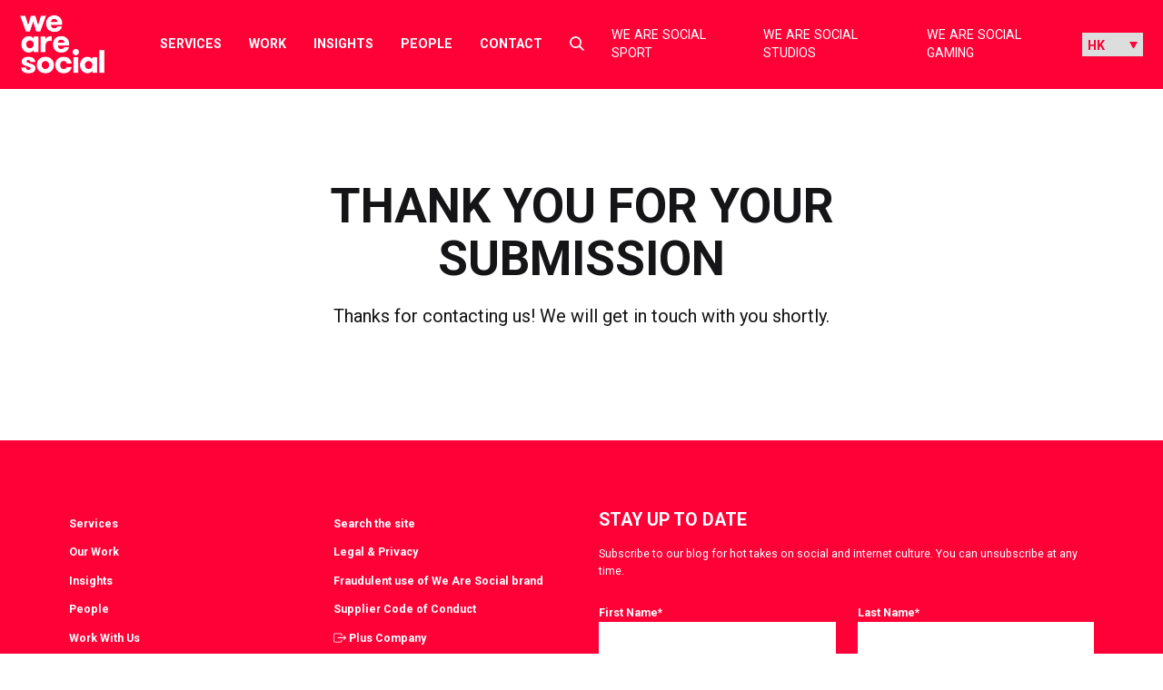

--- FILE ---
content_type: text/html; charset=UTF-8
request_url: https://wearesocial.com/hk/thank-you/?s=
body_size: 20431
content:
<!DOCTYPE html>

<html lang="en-HK">

<meta name='robots' content='index, follow, max-image-preview:large, max-snippet:-1, max-video-preview:-1' />

	<!-- This site is optimized with the Yoast SEO plugin v26.7 - https://yoast.com/wordpress/plugins/seo/ -->
	<title>Thank you - We Are Social Hong Kong</title>
	<link rel="canonical" href="https://wearesocial.com/hk/thank-you/" />
	<meta property="og:locale" content="en_US" />
	<meta property="og:type" content="article" />
	<meta property="og:title" content="Thank you - We Are Social Hong Kong" />
	<meta property="og:description" content="thank you for your submission Thanks for contacting us! We will get in touch with you shortly." />
	<meta property="og:url" content="https://wearesocial.com/hk/thank-you/" />
	<meta property="og:site_name" content="We Are Social Hong Kong" />
	<meta name="twitter:card" content="summary_large_image" />
	<meta name="twitter:label1" content="Est. reading time" />
	<meta name="twitter:data1" content="1 minute" />
	<script type="application/ld+json" class="yoast-schema-graph">{"@context":"https://schema.org","@graph":[{"@type":"WebPage","@id":"https://wearesocial.com/hk/thank-you/","url":"https://wearesocial.com/hk/thank-you/","name":"Thank you - We Are Social Hong Kong","isPartOf":{"@id":"https://wearesocial.com/hk/#website"},"inLanguage":"en-US","potentialAction":[{"@type":"ReadAction","target":["https://wearesocial.com/hk/thank-you/"]}]},{"@type":"WebSite","@id":"https://wearesocial.com/hk/#website","url":"https://wearesocial.com/hk/","name":"We Are Social Hong Kong","description":"Global Socially-Led Creative Agency","potentialAction":[{"@type":"SearchAction","target":{"@type":"EntryPoint","urlTemplate":"https://wearesocial.com/hk/?s={search_term_string}"},"query-input":{"@type":"PropertyValueSpecification","valueRequired":true,"valueName":"search_term_string"}}],"inLanguage":"en-US"}]}</script>
	<!-- / Yoast SEO plugin. -->


<link rel='dns-prefetch' href='//cc.cdn.civiccomputing.com' />
<link rel='dns-prefetch' href='//platform.instagram.com' />
<link rel='dns-prefetch' href='//platform.twitter.com' />
<link rel="alternate" type="application/rss+xml" title="We Are Social Hong Kong &raquo; Feed" href="https://wearesocial.com/hk/feed/" />
<link rel="alternate" type="application/rss+xml" title="We Are Social Hong Kong &raquo; Comments Feed" href="https://wearesocial.com/hk/comments/feed/" />
<link rel="alternate" title="oEmbed (JSON)" type="application/json+oembed" href="https://wearesocial.com/hk/wp-json/oembed/1.0/embed?url=https%3A%2F%2Fwearesocial.com%2Fhk%2Fthank-you%2F" />
<link rel="alternate" title="oEmbed (XML)" type="text/xml+oembed" href="https://wearesocial.com/hk/wp-json/oembed/1.0/embed?url=https%3A%2F%2Fwearesocial.com%2Fhk%2Fthank-you%2F&#038;format=xml" />
<style id='wp-img-auto-sizes-contain-inline-css' type='text/css'>
img:is([sizes=auto i],[sizes^="auto," i]){contain-intrinsic-size:3000px 1500px}
/*# sourceURL=wp-img-auto-sizes-contain-inline-css */
</style>
<link rel='stylesheet' id='luna-style-css' href='https://wearesocial.com/hk/wp-content/themes/we-are-social/style.css?ver=1762939229' type='text/css' media='all' />
<style id='wp-block-library-inline-css' type='text/css'>
:root{--wp-block-synced-color:#7a00df;--wp-block-synced-color--rgb:122,0,223;--wp-bound-block-color:var(--wp-block-synced-color);--wp-editor-canvas-background:#ddd;--wp-admin-theme-color:#007cba;--wp-admin-theme-color--rgb:0,124,186;--wp-admin-theme-color-darker-10:#006ba1;--wp-admin-theme-color-darker-10--rgb:0,107,160.5;--wp-admin-theme-color-darker-20:#005a87;--wp-admin-theme-color-darker-20--rgb:0,90,135;--wp-admin-border-width-focus:2px}@media (min-resolution:192dpi){:root{--wp-admin-border-width-focus:1.5px}}.wp-element-button{cursor:pointer}:root .has-very-light-gray-background-color{background-color:#eee}:root .has-very-dark-gray-background-color{background-color:#313131}:root .has-very-light-gray-color{color:#eee}:root .has-very-dark-gray-color{color:#313131}:root .has-vivid-green-cyan-to-vivid-cyan-blue-gradient-background{background:linear-gradient(135deg,#00d084,#0693e3)}:root .has-purple-crush-gradient-background{background:linear-gradient(135deg,#34e2e4,#4721fb 50%,#ab1dfe)}:root .has-hazy-dawn-gradient-background{background:linear-gradient(135deg,#faaca8,#dad0ec)}:root .has-subdued-olive-gradient-background{background:linear-gradient(135deg,#fafae1,#67a671)}:root .has-atomic-cream-gradient-background{background:linear-gradient(135deg,#fdd79a,#004a59)}:root .has-nightshade-gradient-background{background:linear-gradient(135deg,#330968,#31cdcf)}:root .has-midnight-gradient-background{background:linear-gradient(135deg,#020381,#2874fc)}:root{--wp--preset--font-size--normal:16px;--wp--preset--font-size--huge:42px}.has-regular-font-size{font-size:1em}.has-larger-font-size{font-size:2.625em}.has-normal-font-size{font-size:var(--wp--preset--font-size--normal)}.has-huge-font-size{font-size:var(--wp--preset--font-size--huge)}.has-text-align-center{text-align:center}.has-text-align-left{text-align:left}.has-text-align-right{text-align:right}.has-fit-text{white-space:nowrap!important}#end-resizable-editor-section{display:none}.aligncenter{clear:both}.items-justified-left{justify-content:flex-start}.items-justified-center{justify-content:center}.items-justified-right{justify-content:flex-end}.items-justified-space-between{justify-content:space-between}.screen-reader-text{border:0;clip-path:inset(50%);height:1px;margin:-1px;overflow:hidden;padding:0;position:absolute;width:1px;word-wrap:normal!important}.screen-reader-text:focus{background-color:#ddd;clip-path:none;color:#444;display:block;font-size:1em;height:auto;left:5px;line-height:normal;padding:15px 23px 14px;text-decoration:none;top:5px;width:auto;z-index:100000}html :where(.has-border-color){border-style:solid}html :where([style*=border-top-color]){border-top-style:solid}html :where([style*=border-right-color]){border-right-style:solid}html :where([style*=border-bottom-color]){border-bottom-style:solid}html :where([style*=border-left-color]){border-left-style:solid}html :where([style*=border-width]){border-style:solid}html :where([style*=border-top-width]){border-top-style:solid}html :where([style*=border-right-width]){border-right-style:solid}html :where([style*=border-bottom-width]){border-bottom-style:solid}html :where([style*=border-left-width]){border-left-style:solid}html :where(img[class*=wp-image-]){height:auto;max-width:100%}:where(figure){margin:0 0 1em}html :where(.is-position-sticky){--wp-admin--admin-bar--position-offset:var(--wp-admin--admin-bar--height,0px)}@media screen and (max-width:600px){html :where(.is-position-sticky){--wp-admin--admin-bar--position-offset:0px}}

/*# sourceURL=wp-block-library-inline-css */
</style><style id='wp-block-heading-inline-css' type='text/css'>
h1:where(.wp-block-heading).has-background,h2:where(.wp-block-heading).has-background,h3:where(.wp-block-heading).has-background,h4:where(.wp-block-heading).has-background,h5:where(.wp-block-heading).has-background,h6:where(.wp-block-heading).has-background{padding:1.25em 2.375em}h1.has-text-align-left[style*=writing-mode]:where([style*=vertical-lr]),h1.has-text-align-right[style*=writing-mode]:where([style*=vertical-rl]),h2.has-text-align-left[style*=writing-mode]:where([style*=vertical-lr]),h2.has-text-align-right[style*=writing-mode]:where([style*=vertical-rl]),h3.has-text-align-left[style*=writing-mode]:where([style*=vertical-lr]),h3.has-text-align-right[style*=writing-mode]:where([style*=vertical-rl]),h4.has-text-align-left[style*=writing-mode]:where([style*=vertical-lr]),h4.has-text-align-right[style*=writing-mode]:where([style*=vertical-rl]),h5.has-text-align-left[style*=writing-mode]:where([style*=vertical-lr]),h5.has-text-align-right[style*=writing-mode]:where([style*=vertical-rl]),h6.has-text-align-left[style*=writing-mode]:where([style*=vertical-lr]),h6.has-text-align-right[style*=writing-mode]:where([style*=vertical-rl]){rotate:180deg}
/*# sourceURL=https://wearesocial.com/hk/wp-includes/blocks/heading/style.min.css */
</style>
<style id='wp-block-paragraph-inline-css' type='text/css'>
.is-small-text{font-size:.875em}.is-regular-text{font-size:1em}.is-large-text{font-size:2.25em}.is-larger-text{font-size:3em}.has-drop-cap:not(:focus):first-letter{float:left;font-size:8.4em;font-style:normal;font-weight:100;line-height:.68;margin:.05em .1em 0 0;text-transform:uppercase}body.rtl .has-drop-cap:not(:focus):first-letter{float:none;margin-left:.1em}p.has-drop-cap.has-background{overflow:hidden}:root :where(p.has-background){padding:1.25em 2.375em}:where(p.has-text-color:not(.has-link-color)) a{color:inherit}p.has-text-align-left[style*="writing-mode:vertical-lr"],p.has-text-align-right[style*="writing-mode:vertical-rl"]{rotate:180deg}
/*# sourceURL=https://wearesocial.com/hk/wp-includes/blocks/paragraph/style.min.css */
</style>
<style id='wp-block-spacer-inline-css' type='text/css'>
.wp-block-spacer{clear:both}
/*# sourceURL=https://wearesocial.com/hk/wp-includes/blocks/spacer/style.min.css */
</style>
<style id='global-styles-inline-css' type='text/css'>
:root{--wp--preset--aspect-ratio--square: 1;--wp--preset--aspect-ratio--4-3: 4/3;--wp--preset--aspect-ratio--3-4: 3/4;--wp--preset--aspect-ratio--3-2: 3/2;--wp--preset--aspect-ratio--2-3: 2/3;--wp--preset--aspect-ratio--16-9: 16/9;--wp--preset--aspect-ratio--9-16: 9/16;--wp--preset--color--black: #000000;--wp--preset--color--cyan-bluish-gray: #abb8c3;--wp--preset--color--white: #FFFFFF;--wp--preset--color--pale-pink: #f78da7;--wp--preset--color--vivid-red: #cf2e2e;--wp--preset--color--luminous-vivid-orange: #ff6900;--wp--preset--color--luminous-vivid-amber: #fcb900;--wp--preset--color--light-green-cyan: #7bdcb5;--wp--preset--color--vivid-green-cyan: #00d084;--wp--preset--color--pale-cyan-blue: #8ed1fc;--wp--preset--color--vivid-cyan-blue: #0693e3;--wp--preset--color--vivid-purple: #9b51e0;--wp--preset--gradient--vivid-cyan-blue-to-vivid-purple: linear-gradient(135deg,rgb(6,147,227) 0%,rgb(155,81,224) 100%);--wp--preset--gradient--light-green-cyan-to-vivid-green-cyan: linear-gradient(135deg,rgb(122,220,180) 0%,rgb(0,208,130) 100%);--wp--preset--gradient--luminous-vivid-amber-to-luminous-vivid-orange: linear-gradient(135deg,rgb(252,185,0) 0%,rgb(255,105,0) 100%);--wp--preset--gradient--luminous-vivid-orange-to-vivid-red: linear-gradient(135deg,rgb(255,105,0) 0%,rgb(207,46,46) 100%);--wp--preset--gradient--very-light-gray-to-cyan-bluish-gray: linear-gradient(135deg,rgb(238,238,238) 0%,rgb(169,184,195) 100%);--wp--preset--gradient--cool-to-warm-spectrum: linear-gradient(135deg,rgb(74,234,220) 0%,rgb(151,120,209) 20%,rgb(207,42,186) 40%,rgb(238,44,130) 60%,rgb(251,105,98) 80%,rgb(254,248,76) 100%);--wp--preset--gradient--blush-light-purple: linear-gradient(135deg,rgb(255,206,236) 0%,rgb(152,150,240) 100%);--wp--preset--gradient--blush-bordeaux: linear-gradient(135deg,rgb(254,205,165) 0%,rgb(254,45,45) 50%,rgb(107,0,62) 100%);--wp--preset--gradient--luminous-dusk: linear-gradient(135deg,rgb(255,203,112) 0%,rgb(199,81,192) 50%,rgb(65,88,208) 100%);--wp--preset--gradient--pale-ocean: linear-gradient(135deg,rgb(255,245,203) 0%,rgb(182,227,212) 50%,rgb(51,167,181) 100%);--wp--preset--gradient--electric-grass: linear-gradient(135deg,rgb(202,248,128) 0%,rgb(113,206,126) 100%);--wp--preset--gradient--midnight: linear-gradient(135deg,rgb(2,3,129) 0%,rgb(40,116,252) 100%);--wp--preset--gradient--gradient-1: linear-gradient(135deg, #00FFFF 0%, #FF1493 100%);--wp--preset--font-size--small: 13px;--wp--preset--font-size--medium: 20px;--wp--preset--font-size--large: 36px;--wp--preset--font-size--x-large: 42px;--wp--preset--font-size--heading-1: 102px;--wp--preset--font-size--heading-2: 60px;--wp--preset--font-size--heading-3: 56px;--wp--preset--font-size--heading-4: 36px;--wp--preset--font-size--heading-5: 32px;--wp--preset--font-size--heading-6: 30px;--wp--preset--font-size--heading-small: 22px;--wp--preset--spacing--20: 0.44rem;--wp--preset--spacing--30: 0.67rem;--wp--preset--spacing--40: 1rem;--wp--preset--spacing--50: 1.5rem;--wp--preset--spacing--60: 2.25rem;--wp--preset--spacing--70: 3.38rem;--wp--preset--spacing--80: 5.06rem;--wp--preset--shadow--natural: 6px 6px 9px rgba(0, 0, 0, 0.2);--wp--preset--shadow--deep: 12px 12px 50px rgba(0, 0, 0, 0.4);--wp--preset--shadow--sharp: 6px 6px 0px rgba(0, 0, 0, 0.2);--wp--preset--shadow--outlined: 6px 6px 0px -3px rgb(255, 255, 255), 6px 6px rgb(0, 0, 0);--wp--preset--shadow--crisp: 6px 6px 0px rgb(0, 0, 0);}:where(.is-layout-flex){gap: 0.5em;}:where(.is-layout-grid){gap: 0.5em;}body .is-layout-flex{display: flex;}.is-layout-flex{flex-wrap: wrap;align-items: center;}.is-layout-flex > :is(*, div){margin: 0;}body .is-layout-grid{display: grid;}.is-layout-grid > :is(*, div){margin: 0;}:where(.wp-block-columns.is-layout-flex){gap: 2em;}:where(.wp-block-columns.is-layout-grid){gap: 2em;}:where(.wp-block-post-template.is-layout-flex){gap: 1.25em;}:where(.wp-block-post-template.is-layout-grid){gap: 1.25em;}.has-black-color{color: var(--wp--preset--color--black) !important;}.has-cyan-bluish-gray-color{color: var(--wp--preset--color--cyan-bluish-gray) !important;}.has-white-color{color: var(--wp--preset--color--white) !important;}.has-pale-pink-color{color: var(--wp--preset--color--pale-pink) !important;}.has-vivid-red-color{color: var(--wp--preset--color--vivid-red) !important;}.has-luminous-vivid-orange-color{color: var(--wp--preset--color--luminous-vivid-orange) !important;}.has-luminous-vivid-amber-color{color: var(--wp--preset--color--luminous-vivid-amber) !important;}.has-light-green-cyan-color{color: var(--wp--preset--color--light-green-cyan) !important;}.has-vivid-green-cyan-color{color: var(--wp--preset--color--vivid-green-cyan) !important;}.has-pale-cyan-blue-color{color: var(--wp--preset--color--pale-cyan-blue) !important;}.has-vivid-cyan-blue-color{color: var(--wp--preset--color--vivid-cyan-blue) !important;}.has-vivid-purple-color{color: var(--wp--preset--color--vivid-purple) !important;}.has-black-background-color{background-color: var(--wp--preset--color--black) !important;}.has-cyan-bluish-gray-background-color{background-color: var(--wp--preset--color--cyan-bluish-gray) !important;}.has-white-background-color{background-color: var(--wp--preset--color--white) !important;}.has-pale-pink-background-color{background-color: var(--wp--preset--color--pale-pink) !important;}.has-vivid-red-background-color{background-color: var(--wp--preset--color--vivid-red) !important;}.has-luminous-vivid-orange-background-color{background-color: var(--wp--preset--color--luminous-vivid-orange) !important;}.has-luminous-vivid-amber-background-color{background-color: var(--wp--preset--color--luminous-vivid-amber) !important;}.has-light-green-cyan-background-color{background-color: var(--wp--preset--color--light-green-cyan) !important;}.has-vivid-green-cyan-background-color{background-color: var(--wp--preset--color--vivid-green-cyan) !important;}.has-pale-cyan-blue-background-color{background-color: var(--wp--preset--color--pale-cyan-blue) !important;}.has-vivid-cyan-blue-background-color{background-color: var(--wp--preset--color--vivid-cyan-blue) !important;}.has-vivid-purple-background-color{background-color: var(--wp--preset--color--vivid-purple) !important;}.has-black-border-color{border-color: var(--wp--preset--color--black) !important;}.has-cyan-bluish-gray-border-color{border-color: var(--wp--preset--color--cyan-bluish-gray) !important;}.has-white-border-color{border-color: var(--wp--preset--color--white) !important;}.has-pale-pink-border-color{border-color: var(--wp--preset--color--pale-pink) !important;}.has-vivid-red-border-color{border-color: var(--wp--preset--color--vivid-red) !important;}.has-luminous-vivid-orange-border-color{border-color: var(--wp--preset--color--luminous-vivid-orange) !important;}.has-luminous-vivid-amber-border-color{border-color: var(--wp--preset--color--luminous-vivid-amber) !important;}.has-light-green-cyan-border-color{border-color: var(--wp--preset--color--light-green-cyan) !important;}.has-vivid-green-cyan-border-color{border-color: var(--wp--preset--color--vivid-green-cyan) !important;}.has-pale-cyan-blue-border-color{border-color: var(--wp--preset--color--pale-cyan-blue) !important;}.has-vivid-cyan-blue-border-color{border-color: var(--wp--preset--color--vivid-cyan-blue) !important;}.has-vivid-purple-border-color{border-color: var(--wp--preset--color--vivid-purple) !important;}.has-vivid-cyan-blue-to-vivid-purple-gradient-background{background: var(--wp--preset--gradient--vivid-cyan-blue-to-vivid-purple) !important;}.has-light-green-cyan-to-vivid-green-cyan-gradient-background{background: var(--wp--preset--gradient--light-green-cyan-to-vivid-green-cyan) !important;}.has-luminous-vivid-amber-to-luminous-vivid-orange-gradient-background{background: var(--wp--preset--gradient--luminous-vivid-amber-to-luminous-vivid-orange) !important;}.has-luminous-vivid-orange-to-vivid-red-gradient-background{background: var(--wp--preset--gradient--luminous-vivid-orange-to-vivid-red) !important;}.has-very-light-gray-to-cyan-bluish-gray-gradient-background{background: var(--wp--preset--gradient--very-light-gray-to-cyan-bluish-gray) !important;}.has-cool-to-warm-spectrum-gradient-background{background: var(--wp--preset--gradient--cool-to-warm-spectrum) !important;}.has-blush-light-purple-gradient-background{background: var(--wp--preset--gradient--blush-light-purple) !important;}.has-blush-bordeaux-gradient-background{background: var(--wp--preset--gradient--blush-bordeaux) !important;}.has-luminous-dusk-gradient-background{background: var(--wp--preset--gradient--luminous-dusk) !important;}.has-pale-ocean-gradient-background{background: var(--wp--preset--gradient--pale-ocean) !important;}.has-electric-grass-gradient-background{background: var(--wp--preset--gradient--electric-grass) !important;}.has-midnight-gradient-background{background: var(--wp--preset--gradient--midnight) !important;}.has-small-font-size{font-size: var(--wp--preset--font-size--small) !important;}.has-medium-font-size{font-size: var(--wp--preset--font-size--medium) !important;}.has-large-font-size{font-size: var(--wp--preset--font-size--large) !important;}.has-x-large-font-size{font-size: var(--wp--preset--font-size--x-large) !important;}
/*# sourceURL=global-styles-inline-css */
</style>

<style id='classic-theme-styles-inline-css' type='text/css'>
/*! This file is auto-generated */
.wp-block-button__link{color:#fff;background-color:#32373c;border-radius:9999px;box-shadow:none;text-decoration:none;padding:calc(.667em + 2px) calc(1.333em + 2px);font-size:1.125em}.wp-block-file__button{background:#32373c;color:#fff;text-decoration:none}
/*# sourceURL=/wp-includes/css/classic-themes.min.css */
</style>
<style id='block-visibility-screen-size-styles-inline-css' type='text/css'>
/* Large screens (desktops, 992px and up) */
@media ( min-width: 992px ) {
	.block-visibility-hide-large-screen {
		display: none !important;
	}
}

/* Medium screens (tablets, between 768px and 992px) */
@media ( min-width: 768px ) and ( max-width: 991.98px ) {
	.block-visibility-hide-medium-screen {
		display: none !important;
	}
}

/* Small screens (mobile devices, less than 768px) */
@media ( max-width: 767.98px ) {
	.block-visibility-hide-small-screen {
		display: none !important;
	}
}
/*# sourceURL=block-visibility-screen-size-styles-inline-css */
</style>
<script type="text/javascript" src="https://wearesocial.com/hk/wp-includes/js/jquery/jquery.min.js?ver=3.7.1" id="jquery-core-js"></script>
<script type="text/javascript" src="https://wearesocial.com/hk/wp-includes/js/jquery/jquery-migrate.min.js?ver=3.4.1" id="jquery-migrate-js"></script>
<script type="text/javascript" src="https://maps.googleapis.com/maps/api/js?key=AIzaSyDKcptQkJ_aFCOWp-hJLhpRlwMwH36Quds&amp;ver=1" id="google-map-api-js"></script>
<script type="text/javascript" src="https://cdn.jsdelivr.net/npm/macy@2?ver=1" id="macy-js"></script>
<link rel="EditURI" type="application/rsd+xml" title="RSD" href="https://wearesocial.com/hk/xmlrpc.php?rsd" />
<link rel='shortlink' href='https://wearesocial.com/hk/?p=2843' />
<link rel="alternate" hreflang="en-GB" href="https://wearesocial.com/uk/thank-you-nextgen/"><link rel="alternate" hreflang="en-US" href="https://wearesocial.com/us/thank-you/"><link rel="alternate" hreflang="es-ES" href="https://wearesocial.com/es/thank-you/"><link rel="alternate" hreflang="fr-FR" href="https://wearesocial.com/fr/thank-you/"><link rel="alternate" hreflang="it-IT" href="https://wearesocial.com/it/thank-you/"><link rel="alternate" hreflang="en-CA" href="https://wearesocial.com/ca-en/thank-you/"><link rel="alternate" hreflang="en-SG" href="https://wearesocial.com/sg/thank-you/"><link rel="alternate" hreflang="en-AU" href="https://wearesocial.com/au/thank-you/"><link rel="alternate" hreflang="en-NL" href="https://wearesocial.com/nl/thank-you/"><link rel="alternate" hreflang="id-ID" href="https://wearesocial.com/id/thank-you/"><link rel="alternate" hreflang="en-HK" href="https://wearesocial.com/hk/thank-you/"><link rel="icon" href="https://wearesocial.com/hk/wp-content/uploads/sites/14/2021/08/Icon_WAS-RED-512-X-512_WAS-512-X-512-1.svg" sizes="32x32" />
<link rel="icon" href="https://wearesocial.com/hk/wp-content/uploads/sites/14/2021/08/Icon_WAS-RED-512-X-512_WAS-512-X-512-1.svg" sizes="192x192" />
<link rel="apple-touch-icon" href="https://wearesocial.com/hk/wp-content/uploads/sites/14/2021/08/Icon_WAS-RED-512-X-512_WAS-512-X-512-1.svg" />
<meta name="msapplication-TileImage" content="https://wearesocial.com/hk/wp-content/uploads/sites/14/2021/08/Icon_WAS-RED-512-X-512_WAS-512-X-512-1.svg" />
<head>

<!-- Google tag (gtag.js) -->
<script async src="https://www.googletagmanager.com/gtag/js?id=G-DKCEK0VGNK"></script>
<script>
  window.dataLayer = window.dataLayer || [];
  function gtag(){dataLayer.push(arguments);}
  gtag('js', new Date());
  gtag('config', 'G-DKCEK0VGNK');
</script>
<!-- End Google tag (gtag.js) -->

<!-- Google Tag Manager -->
<script>(function(w,d,s,l,i){w[l]=w[l]||[];w[l].push({'gtm.start':
new Date().getTime(),event:'gtm.js'});var f=d.getElementsByTagName(s)[0],
j=d.createElement(s),dl=l!='dataLayer'?'&l='+l:'';j.async=true;j.src=
'https://www.googletagmanager.com/gtm.js?id='+i+dl;f.parentNode.insertBefore(j,f);
})(window,document,'script','dataLayer','GTM-PHKQ4NQ4');</script>
<!-- End Google Tag Manager -->

<!-- Apollo tracking -->
<script>function initApollo(){var n=Math.random().toString(36).substring(7),o=document.createElement("script");
o.src="https://assets.apollo.io/micro/website-tracker/tracker.iife.js?nocache="+n,o.async=!0,o.defer=!0,
o.onload=function(){window.trackingFunctions.onLoad({appId:"67894192165e3103ee67b26e"})},
document.head.appendChild(o)}initApollo();</script>
<!-- End Apollo tracking -->

<!-- 6sense -->
<script id="6senseWebTag" src="https://j.6sc.co/j/30683a75-c5b9-419a-af70-07a6f023be05.js"></script>
<!-- End 6sense -->

<meta charset="UTF-8">
<script type="text/javascript">
/* <![CDATA[ */
var gform;gform||(document.addEventListener("gform_main_scripts_loaded",function(){gform.scriptsLoaded=!0}),document.addEventListener("gform/theme/scripts_loaded",function(){gform.themeScriptsLoaded=!0}),window.addEventListener("DOMContentLoaded",function(){gform.domLoaded=!0}),gform={domLoaded:!1,scriptsLoaded:!1,themeScriptsLoaded:!1,isFormEditor:()=>"function"==typeof InitializeEditor,callIfLoaded:function(o){return!(!gform.domLoaded||!gform.scriptsLoaded||!gform.themeScriptsLoaded&&!gform.isFormEditor()||(gform.isFormEditor()&&console.warn("The use of gform.initializeOnLoaded() is deprecated in the form editor context and will be removed in Gravity Forms 3.1."),o(),0))},initializeOnLoaded:function(o){gform.callIfLoaded(o)||(document.addEventListener("gform_main_scripts_loaded",()=>{gform.scriptsLoaded=!0,gform.callIfLoaded(o)}),document.addEventListener("gform/theme/scripts_loaded",()=>{gform.themeScriptsLoaded=!0,gform.callIfLoaded(o)}),window.addEventListener("DOMContentLoaded",()=>{gform.domLoaded=!0,gform.callIfLoaded(o)}))},hooks:{action:{},filter:{}},addAction:function(o,r,e,t){gform.addHook("action",o,r,e,t)},addFilter:function(o,r,e,t){gform.addHook("filter",o,r,e,t)},doAction:function(o){gform.doHook("action",o,arguments)},applyFilters:function(o){return gform.doHook("filter",o,arguments)},removeAction:function(o,r){gform.removeHook("action",o,r)},removeFilter:function(o,r,e){gform.removeHook("filter",o,r,e)},addHook:function(o,r,e,t,n){null==gform.hooks[o][r]&&(gform.hooks[o][r]=[]);var d=gform.hooks[o][r];null==n&&(n=r+"_"+d.length),gform.hooks[o][r].push({tag:n,callable:e,priority:t=null==t?10:t})},doHook:function(r,o,e){var t;if(e=Array.prototype.slice.call(e,1),null!=gform.hooks[r][o]&&((o=gform.hooks[r][o]).sort(function(o,r){return o.priority-r.priority}),o.forEach(function(o){"function"!=typeof(t=o.callable)&&(t=window[t]),"action"==r?t.apply(null,e):e[0]=t.apply(null,e)})),"filter"==r)return e[0]},removeHook:function(o,r,t,n){var e;null!=gform.hooks[o][r]&&(e=(e=gform.hooks[o][r]).filter(function(o,r,e){return!!(null!=n&&n!=o.tag||null!=t&&t!=o.priority)}),gform.hooks[o][r]=e)}});
/* ]]> */
</script>

<meta name="viewport" content="width=device-width, initial-scale=1">
<meta name="format-detection" content="telephone=no">
<meta name="referrer" content="strict-origin-when-cross-origin">
<link rel="profile" href="//gmpg.org/xfn/11">
<link rel="pingback" href="https://wearesocial.com/hk/xmlrpc.php">



<!-- NL linkedin insight tag -->

	<link rel="preconnect" href="https://fonts.gstatic.com" crossorigin />
	<link rel="preload" as="style" href="https://fonts.googleapis.com/css2?family=Roboto:ital,wght@0,400;0,500;0,700;0,900;1,400;1,900&display=swap" />
	<link rel="stylesheet" href="https://fonts.googleapis.com/css2?family=Roboto:ital,wght@0,400;0,500;0,700;0,900;1,400;1,900&display=swap" media="print" onload="this.media='all'" />
	<link rel="preconnect" href="https://fonts.googleapis.com">
	<link rel="preconnect" href="https://fonts.gstatic.com" crossorigin>
	<link href="https://fonts.googleapis.com/css2?family=Roboto+Mono&display=swap" rel="stylesheet">

<meta name='robots' content='index, follow, max-image-preview:large, max-snippet:-1, max-video-preview:-1' />

	<!-- This site is optimized with the Yoast SEO plugin v26.7 - https://yoast.com/wordpress/plugins/seo/ -->
	<title>Thank you - We Are Social Hong Kong</title>
	<link rel="canonical" href="https://wearesocial.com/hk/thank-you/" />
	<meta property="og:locale" content="en_US" />
	<meta property="og:type" content="article" />
	<meta property="og:title" content="Thank you - We Are Social Hong Kong" />
	<meta property="og:description" content="thank you for your submission Thanks for contacting us! We will get in touch with you shortly." />
	<meta property="og:url" content="https://wearesocial.com/hk/thank-you/" />
	<meta property="og:site_name" content="We Are Social Hong Kong" />
	<meta name="twitter:card" content="summary_large_image" />
	<meta name="twitter:label1" content="Est. reading time" />
	<meta name="twitter:data1" content="1 minute" />
	<script type="application/ld+json" class="yoast-schema-graph">{"@context":"https://schema.org","@graph":[{"@type":"WebPage","@id":"https://wearesocial.com/hk/thank-you/","url":"https://wearesocial.com/hk/thank-you/","name":"Thank you - We Are Social Hong Kong","isPartOf":{"@id":"https://wearesocial.com/hk/#website"},"inLanguage":"en-US","potentialAction":[{"@type":"ReadAction","target":["https://wearesocial.com/hk/thank-you/"]}]},{"@type":"WebSite","@id":"https://wearesocial.com/hk/#website","url":"https://wearesocial.com/hk/","name":"We Are Social Hong Kong","description":"Global Socially-Led Creative Agency","potentialAction":[{"@type":"SearchAction","target":{"@type":"EntryPoint","urlTemplate":"https://wearesocial.com/hk/?s={search_term_string}"},"query-input":{"@type":"PropertyValueSpecification","valueRequired":true,"valueName":"search_term_string"}}],"inLanguage":"en-US"}]}</script>
	<!-- / Yoast SEO plugin. -->


<link rel='dns-prefetch' href='//cc.cdn.civiccomputing.com' />
<link rel='dns-prefetch' href='//platform.instagram.com' />
<link rel='dns-prefetch' href='//platform.twitter.com' />
<link rel="alternate" type="application/rss+xml" title="We Are Social Hong Kong &raquo; Feed" href="https://wearesocial.com/hk/feed/" />
<link rel="alternate" type="application/rss+xml" title="We Are Social Hong Kong &raquo; Comments Feed" href="https://wearesocial.com/hk/comments/feed/" />
<link rel="EditURI" type="application/rsd+xml" title="RSD" href="https://wearesocial.com/hk/xmlrpc.php?rsd" />
<link rel='shortlink' href='https://wearesocial.com/hk/?p=2843' />
<link rel="alternate" hreflang="en-GB" href="https://wearesocial.com/uk/thank-you-nextgen/"><link rel="alternate" hreflang="en-US" href="https://wearesocial.com/us/thank-you/"><link rel="alternate" hreflang="es-ES" href="https://wearesocial.com/es/thank-you/"><link rel="alternate" hreflang="fr-FR" href="https://wearesocial.com/fr/thank-you/"><link rel="alternate" hreflang="it-IT" href="https://wearesocial.com/it/thank-you/"><link rel="alternate" hreflang="en-CA" href="https://wearesocial.com/ca-en/thank-you/"><link rel="alternate" hreflang="en-SG" href="https://wearesocial.com/sg/thank-you/"><link rel="alternate" hreflang="en-AU" href="https://wearesocial.com/au/thank-you/"><link rel="alternate" hreflang="en-NL" href="https://wearesocial.com/nl/thank-you/"><link rel="alternate" hreflang="id-ID" href="https://wearesocial.com/id/thank-you/"><link rel="alternate" hreflang="en-HK" href="https://wearesocial.com/hk/thank-you/"><link rel="icon" href="https://wearesocial.com/hk/wp-content/uploads/sites/14/2021/08/Icon_WAS-RED-512-X-512_WAS-512-X-512-1.svg" sizes="32x32" />
<link rel="icon" href="https://wearesocial.com/hk/wp-content/uploads/sites/14/2021/08/Icon_WAS-RED-512-X-512_WAS-512-X-512-1.svg" sizes="192x192" />
<link rel="apple-touch-icon" href="https://wearesocial.com/hk/wp-content/uploads/sites/14/2021/08/Icon_WAS-RED-512-X-512_WAS-512-X-512-1.svg" />
<meta name="msapplication-TileImage" content="https://wearesocial.com/hk/wp-content/uploads/sites/14/2021/08/Icon_WAS-RED-512-X-512_WAS-512-X-512-1.svg" />
</head>


<body id="body" dir="ltr" class="wp-singular page-template-default page page-id-2843 wp-theme-we-are-social">
	<!-- Google Tag Manager (noscript) -->
	<noscript><iframe src="https://www.googletagmanager.com/ns.html?id=GTM-PHKQ4NQ4"
	height="0" width="0" style="display:none;visibility:hidden"></iframe></noscript>
	<!-- End Google Tag Manager (noscript) -->

  <a href="#main" class="skip-link">Skip to content</a>

	
<header class="g01" role="banner">
  <a href="https://wearesocial.com/hk" class="g01__logo" aria-label="Select to return to the homepage">
    <img
      src="https://wearesocial.com/hk/wp-content/themes/we-are-social/assets/images/logo.png"
      alt=""
      width="69"
      height="47"
      class="g01__logo-image"
    />
  </a>

      <button type="button" class="g01__hamburger">
      <span class="screen-reader-text">Toggle main menu</span>
    </button>
  
  <div class="g01__menu-wrapper">

          <nav class="g01__primary">
        <ul id="primary-menu" class="g01__primary-menu"><li id="menu-item-224" class="menu-item menu-item-type-post_type menu-item-object-page menu-item-224"><a href="https://wearesocial.com/hk/services/">Services</a></li>
<li id="menu-item-183" class="menu-item menu-item-type-custom menu-item-object-custom menu-item-183"><a href="/hk/our-work">Work</a></li>
<li id="menu-item-184" class="menu-item menu-item-type-custom menu-item-object-custom menu-item-184"><a href="/hk/blog">Insights</a></li>
<li id="menu-item-266" class="menu-item menu-item-type-post_type menu-item-object-page menu-item-266"><a href="https://wearesocial.com/hk/people/">People</a></li>
<li id="menu-item-186" class="menu-item menu-item-type-custom menu-item-object-custom menu-item-186"><a href="/hk/contact-us/">Contact</a></li>
</ul>
        <div class="g01__search-wrap">
          <button type="button" class="g01__search" data-search-button>
            <span class="screen-reader-text">Select to toggle search form</span>
            <svg aria-hidden="true" class="svg-icon svg-icon--icon_search" role="img"> <use href="#sprite-icon_search" xlink:href="#sprite-icon_search"></use> </svg>          </button>
        </div>
      </nav>
    
    <nav class="g01__secondary">
      <ul id="secondary-menu" class="g01__secondary-menu"><li id="menu-item-187" class="menu-item menu-item-type-custom menu-item-object-custom menu-item-187"><a href="/hk/sport">We Are Social Sport</a></li>
<li id="menu-item-188" class="menu-item menu-item-type-custom menu-item-object-custom menu-item-188"><a href="/hk/studios">We Are Social Studios</a></li>
<li id="menu-item-3916" class="menu-item menu-item-type-post_type menu-item-object-page menu-item-3916"><a href="https://wearesocial.com/hk/gaming/">We Are Social Gaming</a></li>
</ul>
            
        
<div class="language-switcher">
	<select class="language-switcher__list">
					<option  value="https://wearesocial.com/us">US</option>
						<option  value="https://wearesocial.com/ca-en">CA-EN</option>
						<option  value="https://wearesocial.com/es">ES</option>
						<option  value="https://wearesocial.com/uk">UK</option>
						<option  value="https://wearesocial.com/fr">FR</option>
						<option  value="https://wearesocial.com/nl">NL</option>
						<option  value="https://wearesocial.com/de">DE</option>
						<option  value="https://wearesocial.com/it">IT</option>
						<option  value="https://wearesocial.com/me">ME</option>
						<option  value="https://wearesocial.com/sg">SG</option>
						<option  value="https://wearesocial.com/cn">CN</option>
						<option  value="https://wearesocial.com/th">TH</option>
						<option  value="https://wearesocial.com/id">ID</option>
						<option selected value="https://wearesocial.com/hk">HK</option>
						<option  value="https://wearesocial.com/au">AU</option>
				</select>
</div>

          </nav>
  </div>

  
<form class="g02" action="https://wearesocial.com/hk" aria-hidden="true">

  <div class="g02__content">
    <label for="site-search-input" class="g02__label">Search the site</label>

    <div class="g02__input-wrap">
      <input type="search" name="s" id="site-search-input" class="g02__search">
      <button type="submit" class="g02__submit">
        <svg aria-hidden="true" class="svg-icon svg-icon--icon_arrow" role="img"> <use href="#sprite-icon_arrow" xlink:href="#sprite-icon_arrow"></use> </svg>        <span class="screen-reader-text">Search</span>
      </button>
    </div>
  </div>
  
  <button type="button" class="g02__close">
    <svg aria-hidden="true" class="svg-icon svg-icon--icon_close" role="img"> <use href="#sprite-icon_close" xlink:href="#sprite-icon_close"></use> </svg>    Close  </button>
</form>
</header>

<i class="g01__scroll-detection" aria-hidden="true"></i>
  <main class="main" role="main" id="main">

<article id="post-2843" class="entry-content post-2843 page type-page status-publish hentry">
	<!DOCTYPE html PUBLIC "-//W3C//DTD HTML 4.0 Transitional//EN" "http://www.w3.org/TR/REC-html40/loose.dtd">
<html><body><div style="height:100px" aria-hidden="true" class="wp-block-spacer"></div>



<h2 class="has-text-align-center wp-block-heading">thank you for your submission</h2>



<p class="has-text-align-center">Thanks for contacting us! We will get in touch with you shortly.</p>



<div style="height:100px" aria-hidden="true" class="wp-block-spacer"></div>
</body></html>
</article>

</main>


<footer class="g03" role="contentinfo">

    <div class="container container--large g03__container">

    <nav class="g03__navigation">
      <div class="g03__column g03__column--one">
        <ul id="footer-menu" class="g03__footer-menu g03__footer-menu--one"><li id="menu-item-189" class="menu-item menu-item-type-custom menu-item-object-custom menu-item-189"><a href="/hk/services">Services</a></li>
<li id="menu-item-190" class="menu-item menu-item-type-custom menu-item-object-custom menu-item-190"><a href="/hk/our-work" title="Work">Our Work</a></li>
<li id="menu-item-191" class="menu-item menu-item-type-custom menu-item-object-custom menu-item-191"><a href="/hk/blog">Insights</a></li>
<li id="menu-item-192" class="menu-item menu-item-type-custom menu-item-object-custom menu-item-192"><a href="/hk/people" title="About">People</a></li>
<li id="menu-item-398" class="menu-item menu-item-type-post_type menu-item-object-page menu-item-398"><a href="https://wearesocial.com/hk/vacancies/">Work With Us</a></li>
<li id="menu-item-195" class="menu-item menu-item-type-custom menu-item-object-custom menu-item-195"><a href="/hk/contact-us/">Get in touch</a></li>
<li id="menu-item-4280" class="menu-item menu-item-type-post_type menu-item-object-page menu-item-4280"><a target="_blank" href="https://wearesocial.com/hk/studios/">We Are Social Studios</a></li>
<li id="menu-item-4282" class="menu-item menu-item-type-post_type menu-item-object-page menu-item-4282"><a target="_blank" href="https://wearesocial.com/hk/gaming/">We Are Social Gaming</a></li>
<li id="menu-item-4281" class="menu-item menu-item-type-post_type menu-item-object-page menu-item-4281"><a target="_blank" href="https://wearesocial.com/hk/sport/">We Are Social Sport</a></li>
<li id="menu-item-4283" class="menu-item menu-item-type-post_type menu-item-object-page menu-item-4283"><a target="_blank" href="https://wearesocial.com/hk/influence/">We Are Social Influence</a></li>
<li id="menu-item-3244" class="menu-item menu-item-type-custom menu-item-object-custom menu-item-3244"><a target="_blank" href="https://www.metta.hk/">Metta/We Are Social</a></li>
</ul>      </div>

      <div class="g03__column g03__column--two">
        <ul id="footer-menu-two" class="g03__footer-menu g03__footer-menu--two"><li id="menu-item-199" class="menu-item menu-item-type-custom menu-item-object-custom menu-item-199"><a href="?s=">Search the site</a></li>
<li id="menu-item-200" class="menu-item menu-item-type-custom menu-item-object-custom menu-item-200"><a href="/hk/privacy-policy" title="Legal">Legal &#038; Privacy</a></li>
<li id="menu-item-4666" class="menu-item menu-item-type-post_type menu-item-object-page menu-item-4666"><a href="https://wearesocial.com/hk/fraudulent-use-of-we-are-social-brand/">Fraudulent use of We Are Social brand</a></li>
<li id="menu-item-4711" class="menu-item menu-item-type-custom menu-item-object-custom menu-item-4711"><a href="https://wearesocial.com/supplier-code-of-conduct/">Supplier Code of Conduct</a></li>
<li id="menu-item-3204" class="menu-item menu-item-type-custom menu-item-object-custom menu-item-3204"><a target="_blank" href="https://www.pluscompany.com/">Plus Company</a></li>
<li id="menu-item-2963" class="menu-item menu-item-type-custom menu-item-object-custom menu-item-2963"><a target="_blank" href="https://secure.ethicspoint.com/domain/media/en/gui/47632/index.html">Ethics Report Line</a></li>
<li id="menu-item-3195" class="menu-item menu-item-type-custom menu-item-object-custom menu-item-3195"><a target="_blank" href="https://wearesocial.com/wp-content/uploads/2022/07/WE-ARE-SOCIAL_GLOBAL_DI_COMMITMENTS_2022.pdf">Our D&#038;I Commitments</a></li>
</ul>
        <address class="g03__address">
                      <h3 class="g03__contact-heading heading heading--small">Find us</h3>
                                <p>Office 1109A, Suite 1102, Lee Garden One, <br />
33 Hysan Avenue, Causeway Bay, <br />
Hong Kong</p>
                                <p></p><a href="tel:+852&#032;3851&#032;&#049;6&#056;0">+852&#032;3851&#032;&#049;6&#056;0</a></p>
                                <p><a href="/cdn-cgi/l/email-protection#a2cac7cececd848192949699848193939b99c78481929b9599d0848193929399848193939799cd8481929b9b99cb8481929b9599848193929a99848192969499ca848193929599">hello&#064;&#119;e&#097;r&#101;&#115;o&#099;i&#097;&#108;&#046;h&#107;</a></p>
                  </address>
      </div>
    </nav>

    
                <div class='gf_browser_chrome gform_wrapper gform_legacy_markup_wrapper gform-theme--no-framework' data-form-theme='legacy' data-form-index='0' id='gform_wrapper_4' >
                        <div class='gform_heading'>
                            <h3 class="gform_title">Stay up to date</h3>
                            <p class='gform_description'>Subscribe to our blog for hot takes on social and internet culture. You can unsubscribe at any time.</p>
                        </div><form method='post' enctype='multipart/form-data' target='gform_ajax_frame_4' id='gform_4'  action='/hk/thank-you/?s' data-formid='4' novalidate>
                        <div class='gform-body gform_body'><ul id='gform_fields_4' class='gform_fields top_label form_sublabel_below description_below validation_below'><li id="field_4_1" class="gfield gfield--type-text gfield_contains_required field_sublabel_below gfield--no-description field_description_below field_validation_below gfield_visibility_visible gfield_text"  data-field-class="gfield_text" ><label class='gfield_label gform-field-label' for='input_4_1'>First Name<span class="gfield_required"><span class="gfield_required gfield_required_asterisk">*</span></span></label><div class='ginput_container ginput_container_text'><input name='input_1' id='input_4_1' type='text' value='' class='medium'     aria-required="true" aria-invalid="false"   /></div></li><li id="field_4_2" class="gfield gfield--type-text gfield_contains_required field_sublabel_below gfield--no-description field_description_below field_validation_below gfield_visibility_visible gfield_text"  data-field-class="gfield_text" ><label class='gfield_label gform-field-label' for='input_4_2'>Last Name<span class="gfield_required"><span class="gfield_required gfield_required_asterisk">*</span></span></label><div class='ginput_container ginput_container_text'><input name='input_2' id='input_4_2' type='text' value='' class='medium'     aria-required="true" aria-invalid="false"   /></div></li><li id="field_4_3" class="gfield gfield--type-text field_sublabel_below gfield--no-description field_description_below field_validation_below gfield_visibility_visible gfield_text"  data-field-class="gfield_text" ><label class='gfield_label gform-field-label' for='input_4_3'>Company</label><div class='ginput_container ginput_container_text'><input name='input_3' id='input_4_3' type='text' value='' class='medium'      aria-invalid="false"   /></div></li><li id="field_4_4" class="gfield gfield--type-email gfield_contains_required field_sublabel_below gfield--no-description field_description_below field_validation_below gfield_visibility_visible gfield_email"  data-field-class="gfield_email" ><label class='gfield_label gform-field-label' for='input_4_4'>Email<span class="gfield_required"><span class="gfield_required gfield_required_asterisk">*</span></span></label><div class='ginput_container ginput_container_email'>
                            <input name='input_4' id='input_4_4' type='email' value='' class='medium'    aria-required="true" aria-invalid="false"  />
                        </div></li><li id="field_4_5" class="gfield gfield--type-consent gfield--type-choice gfield_contains_required field_sublabel_below gfield--no-description field_description_below hidden_label field_validation_below gfield_visibility_visible gfield_consent"  data-field-class="gfield_consent" ><label class='gfield_label gform-field-label gfield_label_before_complex' >Consent<span class="gfield_required"><span class="gfield_required gfield_required_asterisk">*</span></span></label><div class='ginput_container ginput_container_consent'><input name='input_5.1' id='input_4_5_1' type='checkbox' value='1'   aria-required="true" aria-invalid="false"   /> <label class="gform-field-label gform-field-label--type-inline gfield_consent_label" for='input_4_5_1' >By ticking this box, I confirm that I have read and accept <a href="https://wearesocial.com/hk/privacy-policy">We Are Social Ltd's privacy policy</a> and consent to the personal data that I have submitted to be processed by We Are Social Ltd to contact me.<span class="gfield_required gfield_required_asterisk">*</span></label><input type='hidden' name='input_5.2' value='By ticking this box, I confirm that I have read and accept &lt;a href=&quot;https://wearesocial.com/hk/privacy-policy&quot;&gt;We Are Social Ltd&#039;s privacy policy&lt;/a&gt; and consent to the personal data that I have submitted to be processed by We Are Social Ltd to contact me.' class='gform_hidden' /><input type='hidden' name='input_5.3' value='4' class='gform_hidden' /></div></li></ul></div>
        <div class='gform-footer gform_footer top_label'> <button type="submit" class="button gform_button" id="gform_submit_button_4">Sign me up<svg aria-hidden="true" class="svg-icon svg-icon--icon_arrow" role="img"> <use href="#sprite-icon_arrow" xlink:href="#sprite-icon_arrow"></use> </svg></button> <input type='hidden' name='gform_ajax' value='form_id=4&amp;title=1&amp;description=1&amp;tabindex=0&amp;theme=legacy&amp;hash=b5f1705a921b373e025ba7966f2339c7' />
            <input type='hidden' class='gform_hidden' name='gform_submission_method' data-js='gform_submission_method_4' value='iframe' />
            <input type='hidden' class='gform_hidden' name='gform_theme' data-js='gform_theme_4' id='gform_theme_4' value='legacy' />
            <input type='hidden' class='gform_hidden' name='gform_style_settings' data-js='gform_style_settings_4' id='gform_style_settings_4' value='' />
            <input type='hidden' class='gform_hidden' name='is_submit_4' value='1' />
            <input type='hidden' class='gform_hidden' name='gform_submit' value='4' />
            
            <input type='hidden' class='gform_hidden' name='gform_unique_id' value='' />
            <input type='hidden' class='gform_hidden' name='state_4' value='[base64]' />
            <input type='hidden' autocomplete='off' class='gform_hidden' name='gform_target_page_number_4' id='gform_target_page_number_4' value='0' />
            <input type='hidden' autocomplete='off' class='gform_hidden' name='gform_source_page_number_4' id='gform_source_page_number_4' value='1' />
            <input type='hidden' name='gform_field_values' value='' />
            
        </div>
                        </form>
                        </div>
		                <iframe style='display:none;width:0px;height:0px;' src='about:blank' name='gform_ajax_frame_4' id='gform_ajax_frame_4' title='This iframe contains the logic required to handle Ajax powered Gravity Forms.'></iframe>
		                <script data-cfasync="false" src="/cdn-cgi/scripts/5c5dd728/cloudflare-static/email-decode.min.js"></script><script type="text/javascript">
/* <![CDATA[ */
 gform.initializeOnLoaded( function() {gformInitSpinner( 4, 'https://wearesocial.com/hk/wp-content/themes/we-are-social/assets/images/pixel.png', true );jQuery('#gform_ajax_frame_4').on('load',function(){var contents = jQuery(this).contents().find('*').html();var is_postback = contents.indexOf('GF_AJAX_POSTBACK') >= 0;if(!is_postback){return;}var form_content = jQuery(this).contents().find('#gform_wrapper_4');var is_confirmation = jQuery(this).contents().find('#gform_confirmation_wrapper_4').length > 0;var is_redirect = contents.indexOf('gformRedirect(){') >= 0;var is_form = form_content.length > 0 && ! is_redirect && ! is_confirmation;var mt = parseInt(jQuery('html').css('margin-top'), 10) + parseInt(jQuery('body').css('margin-top'), 10) + 100;if(is_form){jQuery('#gform_wrapper_4').html(form_content.html());if(form_content.hasClass('gform_validation_error')){jQuery('#gform_wrapper_4').addClass('gform_validation_error');} else {jQuery('#gform_wrapper_4').removeClass('gform_validation_error');}setTimeout( function() { /* delay the scroll by 50 milliseconds to fix a bug in chrome */  }, 50 );if(window['gformInitDatepicker']) {gformInitDatepicker();}if(window['gformInitPriceFields']) {gformInitPriceFields();}var current_page = jQuery('#gform_source_page_number_4').val();gformInitSpinner( 4, 'https://wearesocial.com/hk/wp-content/themes/we-are-social/assets/images/pixel.png', true );jQuery(document).trigger('gform_page_loaded', [4, current_page]);window['gf_submitting_4'] = false;}else if(!is_redirect){var confirmation_content = jQuery(this).contents().find('.GF_AJAX_POSTBACK').html();if(!confirmation_content){confirmation_content = contents;}jQuery('#gform_wrapper_4').replaceWith(confirmation_content);jQuery(document).trigger('gform_confirmation_loaded', [4]);window['gf_submitting_4'] = false;wp.a11y.speak(jQuery('#gform_confirmation_message_4').text());}else{jQuery('#gform_4').append(contents);if(window['gformRedirect']) {gformRedirect();}}jQuery(document).trigger("gform_pre_post_render", [{ formId: "4", currentPage: "current_page", abort: function() { this.preventDefault(); } }]);        if (event && event.defaultPrevented) {                return;        }        const gformWrapperDiv = document.getElementById( "gform_wrapper_4" );        if ( gformWrapperDiv ) {            const visibilitySpan = document.createElement( "span" );            visibilitySpan.id = "gform_visibility_test_4";            gformWrapperDiv.insertAdjacentElement( "afterend", visibilitySpan );        }        const visibilityTestDiv = document.getElementById( "gform_visibility_test_4" );        let postRenderFired = false;        function triggerPostRender() {            if ( postRenderFired ) {                return;            }            postRenderFired = true;            gform.core.triggerPostRenderEvents( 4, current_page );            if ( visibilityTestDiv ) {                visibilityTestDiv.parentNode.removeChild( visibilityTestDiv );            }        }        function debounce( func, wait, immediate ) {            var timeout;            return function() {                var context = this, args = arguments;                var later = function() {                    timeout = null;                    if ( !immediate ) func.apply( context, args );                };                var callNow = immediate && !timeout;                clearTimeout( timeout );                timeout = setTimeout( later, wait );                if ( callNow ) func.apply( context, args );            };        }        const debouncedTriggerPostRender = debounce( function() {            triggerPostRender();        }, 200 );        if ( visibilityTestDiv && visibilityTestDiv.offsetParent === null ) {            const observer = new MutationObserver( ( mutations ) => {                mutations.forEach( ( mutation ) => {                    if ( mutation.type === 'attributes' && visibilityTestDiv.offsetParent !== null ) {                        debouncedTriggerPostRender();                        observer.disconnect();                    }                });            });            observer.observe( document.body, {                attributes: true,                childList: false,                subtree: true,                attributeFilter: [ 'style', 'class' ],            });        } else {            triggerPostRender();        }    } );} ); 
/* ]]> */
</script>
  </div>
  
  <div class="container container--large">
  <div class="g03__bottom">
      <a href="https://wearesocial.com/hk" class="g03__logo" aria-label="Select to return to the homepage">
        <img
          data-src="https://wearesocial.com/hk/wp-content/themes/we-are-social/assets/images/logo.png"
          alt=""
          width="76"
          height="52"
          class="g03__logo-image lazy"
        />
      </a>

      <div class="g03__legal">
                  <p class="g03__copyright">© 2008 - 2026  We Are Social Ltd</p>
        
              </div>

      
              <div class="g03__social">
          <p class="g03__social-label">Follow us</p>
          <ul class="g03__social-links">

                          <li class="g03__social-item">
                <a href="http://www.linkedin.com/company/we-are-social" target="_blank" rel="noopener noreferrer">
                  <span class="screen-reader-text">View our LinkedIn profile</span>
                  <svg aria-hidden="true" class="svg-icon svg-icon--icon-linkedin" role="img"> <use href="#sprite-icon-linkedin" xlink:href="#sprite-icon-linkedin"></use> </svg>                </a>
              </li>
            
                          <li class="g03__social-item">
                <a href="http://twitter.com/wearesocialcn" target="_blank" rel="noopener noreferrer">
                  <span class="screen-reader-text">View our Twitter profile</span>
                  <svg aria-hidden="true" class="svg-icon svg-icon--icon-twitter" role="img"> <use href="#sprite-icon-twitter" xlink:href="#sprite-icon-twitter"></use> </svg>                </a>
              </li>
            
                          <li class="g03__social-item">
                <a href="http://youtube.com/wearesocial" target="_blank" rel="noopener noreferrer">
                  <span class="screen-reader-text">View our YouTube channel</span>
                  <svg aria-hidden="true" class="svg-icon svg-icon--icon-youtube" role="img"> <use href="#sprite-icon-youtube" xlink:href="#sprite-icon-youtube"></use> </svg>                </a>
              </li>
                        
                          <li class="g03__social-item">
                <a href="https://instagram.com/wearesocialcn" target="_blank" rel="noopener noreferrer">
                  <span class="screen-reader-text">View our instagram profile</span>
                  <svg aria-hidden="true" class="svg-icon svg-icon--icon-instagram" role="img"> <use href="#sprite-icon-instagram" xlink:href="#sprite-icon-instagram"></use> </svg>                </a>
              </li>
            
                          <li class="g03__social-item">
                <a href="http://facebook.com/wearesocial" target="_blank" rel="noopener noreferrer">
                  <span class="screen-reader-text">View our Facebook profile</span>
                  <svg aria-hidden="true" class="svg-icon svg-icon--icon-facebook" role="img"> <use href="#sprite-icon-facebook" xlink:href="#sprite-icon-facebook"></use> </svg>                </a>
              </li>
            
            
                          <li class="g03__social-item">
                <a href="https://www.tiktok.com/@wearesocialau" target="_blank" rel="noopener noreferrer">
                  <span class="screen-reader-text">View our TikTok account</span>
                  <svg aria-hidden="true" class="svg-icon svg-icon--icon-tiktok" role="img"> <use href="#sprite-icon-tiktok" xlink:href="#sprite-icon-tiktok"></use> </svg>                </a>
              </li>
            
          </ul>
        </div>
          </div>

  </div>

  <button
    type="button"
    class="g03__back-to-top uppercase"
    aria-label="Select to go back to the top of the page"
  >
    <span class="g03__back-label">Top</span>
  </button>
</footer>
<script type="speculationrules">
{"prefetch":[{"source":"document","where":{"and":[{"href_matches":"/hk/*"},{"not":{"href_matches":["/hk/wp-*.php","/hk/wp-admin/*","/hk/wp-content/uploads/sites/14/*","/hk/wp-content/*","/hk/wp-content/plugins/*","/hk/wp-content/themes/we-are-social/*","/hk/*\\?(.+)"]}},{"not":{"selector_matches":"a[rel~=\"nofollow\"]"}},{"not":{"selector_matches":".no-prefetch, .no-prefetch a"}}]},"eagerness":"conservative"}]}
</script>
<script type="text/javascript" src="https://cc.cdn.civiccomputing.com/9/cookieControl-9.x.min.js?ver=6.9" id="cookie-control-js"></script>
<script type="text/javascript" src="//platform.instagram.com/en_US/embeds.js?ver=20121216" id="instagram-widgets-js"></script>
<script type="text/javascript" src="//platform.twitter.com/widgets.js?ver=20121216" id="twitter-widgets-js"></script>
<script type="text/javascript" src="https://wearesocial.com/hk/wp-includes/js/dist/vendor/wp-polyfill.min.js?ver=3.15.0" id="wp-polyfill-js"></script>
<script type="text/javascript" id="luna-scripts-js-extra">
/* <![CDATA[ */
var luna = {"home_url":"https://wearesocial.com/hk","nonce":"768658f116","admin_url":"https://wearesocial.com/hk/wp-admin/admin-ajax.php","debug":"","civic":{"licenseKey":"4802878217aa6d2caaf7f0c53ff10d92b3c4b427","productType":"PRO","googleAnalytics":"UA-6150441-10","options":{"title":"This site uses cookies to store information on your computer.","intro":"Some of these cookies are essential, while others help us to improve your experience by providing insights into how the site is being used.","privacy_policy_description":"This site uses cookies to improve your browsing experience, perform analytics and research, and conduct advertising. To change your preferences, see our","privacy_policy_link":{"title":"Legal & Privacy","url":"https://wearesocial.com/hk/privacy-policy/","target":""},"privacy_policy_date":"07/10/2021","accept_button_text":"Accept recommended settings","necessary_cookies_title":"Necessary Cookies","necessary_cookies_description":"Necessary cookies enable core functionality such as page navigation and access to secure areas. The website cannot function properly without these cookies, and can only be disabled by changing your browser preferences.","optional_cookies_title":"Marketing Cookies","optional_cookies_description":"We use marketing cookies to help us improve the relevancy of marketing campaigns and to track the results.","save_preferences_button_text":"Save Cookie Preferences and Close"}}};
var luna = {"home_url":"https://wearesocial.com/hk","nonce":"768658f116","admin_url":"https://wearesocial.com/hk/wp-admin/admin-ajax.php","debug":"","civic":{"licenseKey":"4802878217aa6d2caaf7f0c53ff10d92b3c4b427","productType":"PRO","googleAnalytics":"UA-6150441-10","options":{"title":"This site uses cookies to store information on your computer.","intro":"Some of these cookies are essential, while others help us to improve your experience by providing insights into how the site is being used.","privacy_policy_description":"This site uses cookies to improve your browsing experience, perform analytics and research, and conduct advertising. To change your preferences, see our","privacy_policy_link":{"title":"Legal & Privacy","url":"https://wearesocial.com/hk/privacy-policy/","target":""},"privacy_policy_date":"07/10/2021","accept_button_text":"Accept recommended settings","necessary_cookies_title":"Necessary Cookies","necessary_cookies_description":"Necessary cookies enable core functionality such as page navigation and access to secure areas. The website cannot function properly without these cookies, and can only be disabled by changing your browser preferences.","optional_cookies_title":"Marketing Cookies","optional_cookies_description":"We use marketing cookies to help us improve the relevancy of marketing campaigns and to track the results.","save_preferences_button_text":"Save Cookie Preferences and Close"}}};
//# sourceURL=luna-scripts-js-extra
/* ]]> */
</script>
<script type="text/javascript" defer src="https://wearesocial.com/hk/wp-content/themes/we-are-social/build/index.js?ver=8d1ec981686e905bdd6488893fae6d32" id="luna-scripts-js"></script>
<script type="text/javascript" src="https://wearesocial.com/hk/wp-includes/js/dist/dom-ready.min.js?ver=f77871ff7694fffea381" id="wp-dom-ready-js"></script>
<script type="text/javascript" src="https://wearesocial.com/hk/wp-includes/js/dist/hooks.min.js?ver=dd5603f07f9220ed27f1" id="wp-hooks-js"></script>
<script type="text/javascript" src="https://wearesocial.com/hk/wp-includes/js/dist/i18n.min.js?ver=c26c3dc7bed366793375" id="wp-i18n-js"></script>
<script type="text/javascript" id="wp-i18n-js-after">
/* <![CDATA[ */
wp.i18n.setLocaleData( { 'text direction\u0004ltr': [ 'ltr' ] } );
//# sourceURL=wp-i18n-js-after
/* ]]> */
</script>
<script type="text/javascript" src="https://wearesocial.com/hk/wp-includes/js/dist/a11y.min.js?ver=cb460b4676c94bd228ed" id="wp-a11y-js"></script>
<script type="text/javascript" defer='defer' src="https://wearesocial.com/hk/wp-content/plugins/gravityforms/js/jquery.json.min.js?ver=2.9.25" id="gform_json-js"></script>
<script type="text/javascript" id="gform_gravityforms-js-extra">
/* <![CDATA[ */
var gform_i18n = {"datepicker":{"days":{"monday":"Mo","tuesday":"Tu","wednesday":"We","thursday":"Th","friday":"Fr","saturday":"Sa","sunday":"Su"},"months":{"january":"January","february":"February","march":"March","april":"April","may":"May","june":"June","july":"July","august":"August","september":"September","october":"October","november":"November","december":"December"},"firstDay":1,"iconText":"Select date"}};
var gf_legacy_multi = [];
var gform_gravityforms = {"strings":{"invalid_file_extension":"This type of file is not allowed. Must be one of the following:","delete_file":"Delete this file","in_progress":"in progress","file_exceeds_limit":"File exceeds size limit","illegal_extension":"This type of file is not allowed.","max_reached":"Maximum number of files reached","unknown_error":"There was a problem while saving the file on the server","currently_uploading":"Please wait for the uploading to complete","cancel":"Cancel","cancel_upload":"Cancel this upload","cancelled":"Cancelled","error":"Error","message":"Message"},"vars":{"images_url":"https://wearesocial.com/hk/wp-content/plugins/gravityforms/images"}};
var gform_i18n = {"datepicker":{"days":{"monday":"Mo","tuesday":"Tu","wednesday":"We","thursday":"Th","friday":"Fr","saturday":"Sa","sunday":"Su"},"months":{"january":"January","february":"February","march":"March","april":"April","may":"May","june":"June","july":"July","august":"August","september":"September","october":"October","november":"November","december":"December"},"firstDay":1,"iconText":"Select date"}};
var gf_legacy_multi = [];
var gform_gravityforms = {"strings":{"invalid_file_extension":"This type of file is not allowed. Must be one of the following:","delete_file":"Delete this file","in_progress":"in progress","file_exceeds_limit":"File exceeds size limit","illegal_extension":"This type of file is not allowed.","max_reached":"Maximum number of files reached","unknown_error":"There was a problem while saving the file on the server","currently_uploading":"Please wait for the uploading to complete","cancel":"Cancel","cancel_upload":"Cancel this upload","cancelled":"Cancelled","error":"Error","message":"Message"},"vars":{"images_url":"https://wearesocial.com/hk/wp-content/plugins/gravityforms/images"}};
var gf_global = {"gf_currency_config":{"name":"Pound Sterling","symbol_left":"&#163;","symbol_right":"","symbol_padding":" ","thousand_separator":",","decimal_separator":".","decimals":2,"code":"GBP"},"base_url":"https://wearesocial.com/hk/wp-content/plugins/gravityforms","number_formats":[],"spinnerUrl":"https://wearesocial.com/hk/wp-content/plugins/gravityforms/images/spinner.svg","version_hash":"54c1e057b67b2776d9ce29ac1c1f8e6d","strings":{"newRowAdded":"New row added.","rowRemoved":"Row removed","formSaved":"The form has been saved.  The content contains the link to return and complete the form."}};
//# sourceURL=gform_gravityforms-js-extra
/* ]]> */
</script>
<script type="text/javascript" defer src="https://wearesocial.com/hk/wp-content/plugins/gravityforms/js/gravityforms.min.js?ver=2.9.25" id="gform_gravityforms-js"></script>
<script type="text/javascript" defer src="https://wearesocial.com/hk/wp-content/plugins/gravityforms/assets/js/dist/utils.min.js?ver=48a3755090e76a154853db28fc254681" id="gform_gravityforms_utils-js"></script>
<script type="text/javascript" defer src="https://wearesocial.com/hk/wp-content/plugins/gravityforms/assets/js/dist/vendor-theme.min.js?ver=4f8b3915c1c1e1a6800825abd64b03cb" id="gform_gravityforms_theme_vendors-js"></script>
<script type="text/javascript" id="gform_gravityforms_theme-js-extra">
/* <![CDATA[ */
var gform_theme_config = {"common":{"form":{"honeypot":{"version_hash":"54c1e057b67b2776d9ce29ac1c1f8e6d"},"ajax":{"ajaxurl":"https://wearesocial.com/hk/wp-admin/admin-ajax.php","ajax_submission_nonce":"2131327b55","i18n":{"step_announcement":"Step %1$s of %2$s, %3$s","unknown_error":"There was an unknown error processing your request. Please try again."}}}},"hmr_dev":"","public_path":"https://wearesocial.com/hk/wp-content/plugins/gravityforms/assets/js/dist/","config_nonce":"20e147114c"};
var gform_theme_config = {"common":{"form":{"honeypot":{"version_hash":"54c1e057b67b2776d9ce29ac1c1f8e6d"},"ajax":{"ajaxurl":"https://wearesocial.com/hk/wp-admin/admin-ajax.php","ajax_submission_nonce":"2131327b55","i18n":{"step_announcement":"Step %1$s of %2$s, %3$s","unknown_error":"There was an unknown error processing your request. Please try again."}}}},"hmr_dev":"","public_path":"https://wearesocial.com/hk/wp-content/plugins/gravityforms/assets/js/dist/","config_nonce":"20e147114c"};
//# sourceURL=gform_gravityforms_theme-js-extra
/* ]]> */
</script>
<script type="text/javascript" defer src="https://wearesocial.com/hk/wp-content/plugins/gravityforms/assets/js/dist/scripts-theme.min.js?ver=244d9e312b90e462b62b2d9b9d415753" id="gform_gravityforms_theme-js"></script>
<div class="svg-sprite" style="display: none"><svg xmlns="http://www.w3.org/2000/svg"><symbol id="sprite-ico_event" viewBox="0 0 14 14"><title>noun_notes_3548110 (1)</title><defs><filter id="a"><feColorMatrix in="SourceGraphic" values="0 0 0 0 1.000000 0 0 0 0 1.000000 0 0 0 0 1.000000 0 0 0 1.000000 0"/></filter></defs><g transform="translate(-12 -12)" filter="url(#a)" fill="none" fill-rule="evenodd"><g fill="#000" fill-rule="nonzero"><path d="M2.333 14h9.334C12.955 14 14 13.09 14 11.968v-8.13c0-1.034-.894-1.903-2.074-2.018V0H10.37v1.806H7.778V0H6.222v1.806H3.63V0H2.074v1.82C.894 1.935.001 2.804 0 3.839v8.129C0 13.09 1.045 14 2.333 14zM1.556 3.839c0-.374.348-.678.777-.678h9.334c.43 0 .777.304.777.678v8.129c0 .374-.348.677-.777.677H2.333c-.43 0-.777-.303-.777-.677v-8.13z" transform="translate(12 12)"/><path d="M4.148 5.419h5.704v1.355H4.148zm0 3.613h5.704v1.355H4.148z" transform="translate(12 12)"/></g></g></symbol><symbol id="sprite-ico_fullscreen" viewBox="0 0 16 16"><title>Fullscreen Icon</title><path d="M10.37 6.545a.979.979 0 00.638-.266l3.186-3.193V4.95c0 .479.425.905.903.905A.932.932 0 0016 4.949V.905A.932.932 0 0015.097 0h-4.036a.932.932 0 00-.903.905c0 .479.425.904.903.904h1.859L9.733 5.002c-.371.373-.371.905 0 1.277.16.213.425.266.638.266zm-4.528 8.552a.93.93 0 00-.903-.903H3.08l3.187-3.186c.371-.372.371-.903 0-1.275-.372-.371-.903-.371-1.275 0L1.806 12.92v-1.86a.93.93 0 00-.903-.903.93.93 0 00-.903.903v4.036A.93.93 0 00.903 16h4.036a.895.895 0 00.903-.903zm7.078-.903h-1.86a.93.93 0 00-.903.903.93.93 0 00.903.903h4.036a.93.93 0 00.903-.903v-4.036a.93.93 0 00-.903-.903.93.93 0 00-.903.903v1.859l-3.186-3.187c-.372-.371-.903-.371-1.275 0-.371.372-.371.903 0 1.275l3.187 3.186zM.903 5.854a.932.932 0 00.903-.905V3.086L4.992 6.28c.16.16.425.266.637.266a.979.979 0 00.638-.266c.371-.372.371-.904 0-1.277L3.08 1.81h1.86a.932.932 0 00.903-.904A.932.932 0 004.939 0H.903A.932.932 0 000 .905v4.044c0 .532.425.905.903.905z" fill="currentColor" fill-rule="nonzero"/></symbol><symbol id="sprite-ico_muted" viewBox="0 0 23 16"><title>Muted Icon</title><path d="M8.278.278L3.443 3.965h-2.33C.487 3.965 0 4.452 0 5.078v5.217c0 .626.487 1.113 1.113 1.113h2.33l4.835 3.687c.835.661 2.052.035 2.052-1.009v-12.8c0-1.078-1.217-1.67-2.052-1.008zm11.259 8.849L18.06 7.652l1.476-1.476a.623.623 0 000-.886l-.689-.688a.623.623 0 00-.885 0l-1.476 1.476-1.476-1.476a.623.623 0 00-.885 0l-.689.688a.623.623 0 000 .886l1.476 1.476-1.476 1.475a.623.623 0 000 .886l.689.688c.246.246.64.246.885 0l1.476-1.475 1.476 1.475c.246.246.64.246.885 0l.689-.688a.647.647 0 000-.886z" transform="translate(.278 .314)" fill="currentColor" fill-rule="nonzero"/></symbol><symbol id="sprite-ico_news" viewBox="0 0 14 14"><title>noun_paragraph_3548109 copy</title><defs><filter id="a"><feColorMatrix in="SourceGraphic" values="0 0 0 0 1.000000 0 0 0 0 1.000000 0 0 0 0 1.000000 0 0 0 1.000000 0"/></filter></defs><g transform="translate(-12 -12)" filter="url(#a)" fill="none" fill-rule="evenodd"><path d="M8.296 4.148H14v1.556H8.296zM0 0h14v1.556H0zm0 12.444h14V14H0zm8.296-4.148H14v1.556H8.296zM0 9.852h5.704V4.148H0v5.704zm1.556-4.148h2.592v2.592H1.556V5.704z" transform="translate(12 12)" fill="#000" fill-rule="nonzero"/></g></symbol><symbol id="sprite-ico_pause" viewBox="0 0 14 16"><title>Pause Icon</title><path d="M4.365 0H.65C.3 0 0 .286 0 .656v14.688c0 .353.283.656.65.656h3.698c.35 0 .65-.286.65-.656V.656A.64.64 0 004.365 0zm8.178 0H8.828c-.35 0-.65.286-.65.656v14.688c0 .353.284.656.65.656h3.699c.35 0 .65-.286.65-.656V.656A.64.64 0 0012.542 0z" fill="currentColor" fill-rule="nonzero"/></symbol><symbol id="sprite-ico_play" viewBox="0 0 26 32"><title>Play Icon</title><path d="M24.067 13.867L4.133.6c-1.7-1.133-4 .1-4 2.133v26.5c0 2.067 2.3 3.267 4 2.134L24.067 18.1c1.5-.967 1.5-3.233 0-4.233z" fill="currentColor" fill-rule="nonzero"/></symbol><symbol id="sprite-ico_report" viewBox="0 0 15 16"><title>noun_magazine_1560992 copy</title><defs><filter id="a"><feColorMatrix in="SourceGraphic" values="0 0 0 0 1.000000 0 0 0 0 1.000000 0 0 0 0 1.000000 0 0 0 1.000000 0"/></filter></defs><g transform="translate(-12 -12)" filter="url(#a)" fill="none" fill-rule="evenodd"><path d="M14.157 12.727V3.182a.64.64 0 00-.643-.637H10.94V.636A.64.64 0 0010.296 0h-.643C7.876 0 6.435 1.425 6.435 3.182v.016a3.207 3.207 0 00-1.93-.653H.644A.64.64 0 000 3.182v9.545a.64.64 0 00.644.637h3.86a1.926 1.926 0 011.86 1.431c.074.281.33.478.623.478h.183c.294 0 .55-.197.623-.478.22-.84.983-1.427 1.86-1.431h3.86a.64.64 0 00.644-.637zM7.722 3.182a1.92 1.92 0 011.93-1.91v8.273a3.207 3.207 0 00-1.93.653V3.182zM4.505 12.09H1.287V3.818h3.218a1.92 1.92 0 011.93 1.91v7.01a3.214 3.214 0 00-1.93-.647zm8.365 0H9.653a3.21 3.21 0 00-1.93.647v-.01a1.92 1.92 0 011.93-1.91h.643a.64.64 0 00.644-.636V3.818h1.93v8.273z" fill="#000" fill-rule="nonzero" transform="translate(12 12)"/></g></symbol><symbol fill="none" id="sprite-ico_select_apac_sports" viewBox="0 0 48 48"><title>ico_select_apac_sports</title><g clip-path="url(#clip0_1_2)"><path d="M48 0H0v48h48V0z" fill="#000"/><path fill-rule="evenodd" clip-rule="evenodd" d="M28.167 22h-8.334L24 17l4.167 5zm0 3h-8.334L24 30l4.167-5z" fill="#d7ff00"/></g><defs><clipPath id="clip0_1_2"><path fill="#d7ff00" d="M0 0h48v48H0z"/></clipPath></defs></symbol><symbol fill="none" id="sprite-ico_select_black" viewBox="0 0 48 48"><title>ico_select_black</title><g clip-path="url(#clip0_1_2)"><path d="M48 0H0v48h48V0z" fill="#151416"/><path fill-rule="evenodd" clip-rule="evenodd" d="M28.167 22h-8.334L24 17l4.167 5zm0 3h-8.334L24 30l4.167-5z" fill="#fff"/></g><defs><clipPath id="clip0_1_2"><path fill="#fff" d="M0 0h48v48H0z"/></clipPath></defs></symbol><symbol enable-background="new 0 0 48 48" id="sprite-ico_select_blue" viewBox="0 0 48 48"><title>ico_select_blue</title><style>.st2{fill-rule:evenodd;clip-rule:evenodd;fill:#4a626d}</style><filter id="filter-2"><feColorMatrix in="SourceGraphic" values="0 0 0 0 1.000000 0 0 0 0 1.000000 0 0 0 0 1.000000 0 0 0 1.000000 0"/></filter><filter id="filter-1"><feColorMatrix in="SourceGraphic" values="0 0 0 0 1.000000 0 0 0 0 1.000000 0 0 0 0 1.000000 0 0 0 1.000000 0"/></filter><g id="Symbols"><g id="Contact-form-v3" transform="translate(-1162 -518)"><g id="Form-fields" transform="translate(228 400)"><g id="Group-15" transform="translate(511 91)"><g id="Button" transform="translate(423 27)"><path id="Rectangle-Copy-17" fill-rule="evenodd" clip-rule="evenodd" fill="#001bf1" d="M0 0h48v48H0z"/><g id="Select-icon-Copy" transform="translate(14 8)"><g id="ic_collapse" filter="url(#filter-1)"><path class="st2" d="M5.8 10h8.4L10 15z" transform="rotate(-180 10 12)" id="Path-2_00000036936711656377115590000003286981177889109388_"/></g><g id="ic_collapse-copy" transform="translate(0 7)" filter="url(#filter-2)"><g transform="matrix(1 0 0 -1 0 24)"><g id="ic_collapse_00000049210218160000507070000012247137095919200131_" transform="rotate(-180 10 12)"><path id="Path-2_00000051355268299086548880000008185899522325331643_" class="st2" d="M5.8 10h8.4L10 15z"/></g></g></g></g></g></g></g></g></g></symbol><symbol id="sprite-ico_select_purple" viewBox="0 0 48 48"><title>Button</title><defs><filter id="a"><feColorMatrix in="SourceGraphic" values="0 0 0 0 1.000000 0 0 0 0 1.000000 0 0 0 0 1.000000 0 0 0 1.000000 0"/></filter><filter id="b"><feColorMatrix in="SourceGraphic" values="0 0 0 0 1.000000 0 0 0 0 1.000000 0 0 0 0 1.000000 0 0 0 1.000000 0"/></filter></defs><g fill="none" fill-rule="evenodd"><path fill="#CA00FF" d="M0 0h48v48H0z"/><g filter="url(#a)" transform="translate(14 8)"><path d="M5.833 10h8.334L10 15z" transform="rotate(-180 10 12)" fill="#4A626D"/></g><g transform="translate(14 15)" filter="url(#b)"><path d="M5.833 10h8.334L10 15z" transform="matrix(-1 0 0 1 20 0)" fill="#4A626D"/></g></g></symbol><symbol id="sprite-ico_select_reputation" viewBox="0 0 48 48"><title>Button</title><defs><filter id="a"><feColorMatrix in="SourceGraphic" values="0 0 0 0 1.000000 0 0 0 0 1.000000 0 0 0 0 1.000000 0 0 0 1.000000 0"/></filter><filter id="b"><feColorMatrix in="SourceGraphic" values="0 0 0 0 1.000000 0 0 0 0 1.000000 0 0 0 0 1.000000 0 0 0 1.000000 0"/></filter></defs><g fill="none" fill-rule="evenodd"><path fill="#061e34" d="M0 0h48v48H0z"/><g filter="url(#a)" transform="translate(14 8)"><path d="M5.833 10h8.334L10 15z" transform="rotate(-180 10 12)" fill="#4A626D"/></g><g transform="translate(14 15)" filter="url(#b)"><path d="M5.833 10h8.334L10 15z" transform="matrix(-1 0 0 1 20 0)" fill="#4A626D"/></g></g></symbol><symbol id="sprite-ico_select_simple" viewBox="0 0 9 13"><title>Combined Shape</title><path d="M8.5 8l-4.167 5L.167 8H8.5zM4.333 0L8.5 5H.167l4.166-5z" fill="#FF0037" fill-rule="nonzero"/></symbol><symbol id="sprite-ico_select" viewBox="0 0 48 48"><title>Button</title><defs><filter id="a"><feColorMatrix in="SourceGraphic" values="0 0 0 0 1.000000 0 0 0 0 1.000000 0 0 0 0 1.000000 0 0 0 1.000000 0"/></filter><filter id="b"><feColorMatrix in="SourceGraphic" values="0 0 0 0 1.000000 0 0 0 0 1.000000 0 0 0 0 1.000000 0 0 0 1.000000 0"/></filter></defs><g fill="none" fill-rule="evenodd"><path fill="#FF0037" d="M0 0h48v48H0z"/><g filter="url(#a)" transform="translate(14 8)"><path d="M5.833 10h8.334L10 15z" transform="rotate(-180 10 12)" fill="#4A626D"/></g><g transform="translate(14 15)" filter="url(#b)"><path d="M5.833 10h8.334L10 15z" transform="matrix(-1 0 0 1 20 0)" fill="#4A626D"/></g></g></symbol><symbol id="sprite-ico_thought_leadership" viewBox="0 0 13 14"><title>noun_write_3547939</title><defs><filter id="a"><feColorMatrix in="SourceGraphic" values="0 0 0 0 1.000000 0 0 0 0 1.000000 0 0 0 0 1.000000 0 0 0 1.000000 0"/></filter></defs><g transform="translate(-12 -13)" filter="url(#a)" fill="none" fill-rule="evenodd"><path d="M10.733 2.681A2.681 2.681 0 006.158.786L.75 6.193A2.55 2.55 0 000 8.006v2.727h2.728a2.55 2.55 0 001.815-.751l5.406-5.406a2.662 2.662 0 00.784-1.895zm-1.775.905L3.55 8.993c-.218.218-.515.34-.823.34H1.4V8.006c0-.31.122-.607.34-.826l5.41-5.404a1.281 1.281 0 111.81 1.81h-.002zM0 12.6h1.4V14H0zm3.733 0h1.4V14h-1.4zm3.734 0h1.4V14h-1.4zm3.733 0h1.4V14h-1.4z" transform="translate(12 13)" fill="#000" fill-rule="nonzero"/></g></symbol><symbol id="sprite-ico_volume" viewBox="0 0 21 16"><title>Volume Icon</title><path d="M8.557.591L3.722 4.278h-2.33A1.1 1.1 0 00.278 5.391v5.218c0 .626.487 1.113 1.113 1.113h2.33l4.836 3.687c.834.66 2.052.034 2.052-1.009V1.6C10.609.522 9.39-.07 8.557.591zm11.408 6.261h-2.087V4.765a.623.623 0 00-.626-.626h-.974a.623.623 0 00-.626.626v2.087h-2.087a.623.623 0 00-.626.626v.974c0 .348.278.626.626.626h2.087v2.087c0 .348.278.626.626.626h.974a.623.623 0 00.626-.626V9.078h2.087a.623.623 0 00.626-.626v-.974a.647.647 0 00-.626-.626z" fill="currentColor" fill-rule="nonzero"/></symbol><symbol id="sprite-icon_arrow" viewBox="0 0 42 26"><title>Button Arrow</title><path d="M40.84 13.373L30.516 24.627a.65.65 0 00-.917.031c-.245-.242-.262-.687-.03-.941l9.294-10.137H1.645A.654.654 0 001 12.918a.654.654 0 00.645-.662h37.218L29.57 2.119a.705.705 0 00.03-.942.644.644 0 00.917.031L40.84 12.463c.246.31.181.69 0 .91h0z" fill="currentColor" fill-rule="nonzero" stroke="currentColor" stroke-width=".5"/></symbol><symbol id="sprite-icon_close" viewBox="0 0 14 14"><title>Combined Shape</title><path d="M11.585 0l1.122 1.122-5.231 5.232 5.231 5.23-1.122 1.123-5.231-5.231-5.232 5.231L0 11.585l5.232-5.232L0 1.123 1.122 0l5.23 5.232L11.586 0z" transform="translate(.646 .646)" fill="#FFF" fill-rule="nonzero"/></symbol><symbol id="sprite-icon_external" viewBox="0 0 16 12"><title>Group</title><defs><filter id="a"><feColorMatrix in="SourceGraphic" values="0 0 0 0 1.000000 0 0 0 0 1.000000 0 0 0 0 1.000000 0 0 0 1.000000 0"/></filter></defs><g transform="translate(-.795 -41.205)" filter="url(#a)" fill="none" fill-rule="evenodd"><g fill="#000" fill-rule="nonzero"><path d="M10.016 4.997H8.33a.44.44 0 00-.439.439.44.44 0 00.439.438h1.687a.44.44 0 01.439.438v7.43a.44.44 0 01-.439.439H1.381a.44.44 0 01-.439-.439v-7.43a.44.44 0 01.439-.438h1.687a.44.44 0 00.439-.438.44.44 0 00-.439-.439H1.381A1.32 1.32 0 00.066 6.312v7.43a1.32 1.32 0 001.315 1.316h8.614a1.32 1.32 0 001.315-1.316v-7.43a1.287 1.287 0 00-1.294-1.315z" transform="rotate(90 -12.754 28.753)"/><path d="M3.616 3.156L5.26 1.512v8.483a.44.44 0 00.439.438.44.44 0 00.438-.438V1.512l1.644 1.644a.433.433 0 00.307.132c.11 0 .219-.044.307-.132a.424.424 0 000-.614L6.005.153C5.984.132 5.962.11 5.94.11h-.022C5.896.088 5.874.088 5.852.088H5.83c-.022 0-.044-.022-.066-.022H5.59c-.022 0-.044 0-.066.022h-.022c-.022 0-.043.022-.065.022h-.022c-.022.022-.044.043-.066.043L3.003 2.521a.424.424 0 000 .613c.175.176.46.176.613.022z" transform="rotate(90 -12.754 28.753)"/></g></g></symbol><symbol id="sprite-icon_scroll" viewBox="0 0 20 28"><title>Scroll Down</title><g fill="currentColor" fill-rule="nonzero"><path d="M9.56.16C4.366.16.16 4.397.16 9.56v8.923c0 5.162 4.206 9.4 9.4 9.4s9.369-4.238 9.369-9.4V9.56c0-5.162-4.207-9.4-9.37-9.4zm6.724 18.323c0 3.696-3.028 6.723-6.724 6.723-3.697 0-6.724-3.027-6.724-6.723V9.56c0-3.697 3.027-6.724 6.724-6.724 3.696 0 6.724 3.027 6.724 6.724v8.923z"/><path d="M9.56 5.768c-.733 0-1.338.605-1.338 1.338v3.601c0 .733.605 1.339 1.338 1.339.733 0 1.338-.606 1.338-1.339V7.074c-.032-.733-.605-1.306-1.338-1.306z"/></g></symbol><symbol id="sprite-icon_search" viewBox="0 0 18 18"><title>Icon Search</title><path d="M17.514 16.127l-4.355-4.354a7.251 7.251 0 00-.656-9.56A7.236 7.236 0 007.346.074a7.236 7.236 0 00-5.157 2.14 7.296 7.296 0 000 10.314 7.236 7.236 0 005.157 2.14 7.175 7.175 0 004.403-1.483l4.378 4.33a.974.974 0 00.705.291c.244 0 .511-.097.706-.291.365-.365.365-.998-.024-1.387zM7.37 12.697c-1.435 0-2.748-.56-3.77-1.556-2.068-2.068-2.068-5.45 0-7.541a5.297 5.297 0 013.77-1.557c1.435 0 2.749.56 3.77 1.557 1.022.997 1.557 2.335 1.557 3.77s-.56 2.749-1.556 3.77c-.998 1.022-2.36 1.557-3.77 1.557z" fill="currentColor" fill-rule="nonzero"/></symbol><symbol id="sprite-icon-email" viewBox="0 0 17 12"><title>Combined Shape</title><path d="M.306 509l6.386 6.295a2.57 2.57 0 001.806.739 2.57 2.57 0 001.806-.739l6.39-6.293c.199.28.306.612.306.952v8.372c0 .924-.761 1.674-1.7 1.674H1.7c-.939 0-1.7-.75-1.7-1.674v-8.372c0-.341.107-.675.306-.954zm14.95-1c.259 0 .513.06.744.176l-6.305 6.325A1.685 1.685 0 018.5 515a1.685 1.685 0 01-1.195-.49L1 508.176c.23-.116.485-.176.743-.176z" transform="translate(0 -508)" fill="currentColor" fill-rule="nonzero"/></symbol><symbol id="sprite-icon-facebook" viewBox="0 0 320 512"><title>icon-facebook</title><path fill="currentColor" d="M279.14 288l14.22-92.66h-88.91v-60.13c0-25.35 12.42-50.06 52.24-50.06h40.42V6.26S260.43 0 225.36 0c-73.22 0-121.08 44.38-121.08 124.72v70.62H22.89V288h81.39v224h100.17V288z"/></symbol><symbol id="sprite-icon-instagram" viewBox="0 0 448 512"><title>icon-instagram</title><path fill="currentColor" d="M224.1 141c-63.6 0-114.9 51.3-114.9 114.9s51.3 114.9 114.9 114.9S339 319.5 339 255.9 287.7 141 224.1 141zm0 189.6c-41.1 0-74.7-33.5-74.7-74.7s33.5-74.7 74.7-74.7 74.7 33.5 74.7 74.7-33.6 74.7-74.7 74.7zm146.4-194.3c0 14.9-12 26.8-26.8 26.8-14.9 0-26.8-12-26.8-26.8s12-26.8 26.8-26.8 26.8 12 26.8 26.8zm76.1 27.2c-1.7-35.9-9.9-67.7-36.2-93.9-26.2-26.2-58-34.4-93.9-36.2-37-2.1-147.9-2.1-184.9 0-35.8 1.7-67.6 9.9-93.9 36.1s-34.4 58-36.2 93.9c-2.1 37-2.1 147.9 0 184.9 1.7 35.9 9.9 67.7 36.2 93.9s58 34.4 93.9 36.2c37 2.1 147.9 2.1 184.9 0 35.9-1.7 67.7-9.9 93.9-36.2 26.2-26.2 34.4-58 36.2-93.9 2.1-37 2.1-147.8 0-184.8zM398.8 388c-7.8 19.6-22.9 34.7-42.6 42.6-29.5 11.7-99.5 9-132.1 9s-102.7 2.6-132.1-9c-19.6-7.8-34.7-22.9-42.6-42.6-11.7-29.5-9-99.5-9-132.1s-2.6-102.7 9-132.1c7.8-19.6 22.9-34.7 42.6-42.6 29.5-11.7 99.5-9 132.1-9s102.7-2.6 132.1 9c19.6 7.8 34.7 22.9 42.6 42.6 11.7 29.5 9 99.5 9 132.1s2.7 102.7-9 132.1z"/></symbol><symbol id="sprite-icon-linkedin" viewBox="0 0 448 512"><title>icon-linkedin</title><path fill="currentColor" d="M100.28 448H7.4V148.9h92.88zM53.79 108.1C24.09 108.1 0 83.5 0 53.8a53.79 53.79 0 01107.58 0c0 29.7-24.1 54.3-53.79 54.3zM447.9 448h-92.68V302.4c0-34.7-.7-79.2-48.29-79.2-48.29 0-55.69 37.7-55.69 76.7V448h-92.78V148.9h89.08v40.8h1.3c12.4-23.5 42.69-48.3 87.88-48.3 94 0 111.28 61.9 111.28 142.3V448z"/></symbol><symbol id="sprite-icon-pinterest" viewBox="0 0 384 512"><title>icon-pinterest</title><path fill="currentColor" d="M204 6.5C101.4 6.5 0 74.9 0 185.6 0 256 39.6 296 63.6 296c9.9 0 15.6-27.6 15.6-35.4 0-9.3-23.7-29.1-23.7-67.8 0-80.4 61.2-137.4 140.4-137.4 68.1 0 118.5 38.7 118.5 109.8 0 53.1-21.3 152.7-90.3 152.7-24.9 0-46.2-18-46.2-43.8 0-37.8 26.4-74.4 26.4-113.4 0-66.2-93.9-54.2-93.9 25.8 0 16.8 2.1 35.4 9.6 50.7-13.8 59.4-42 147.9-42 209.1 0 18.9 2.7 37.5 4.5 56.4 3.4 3.8 1.7 3.4 6.9 1.5 50.4-69 48.6-82.5 71.4-172.8 12.3 23.4 44.1 36 69.3 36 106.2 0 153.9-103.5 153.9-196.8C384 71.3 298.2 6.5 204 6.5z"/></symbol><symbol id="sprite-icon-play" viewBox="0 0 19 24"><title>Play icon</title><path d="M17.555 10.025L2.915.313A1.877 1.877 0 000 1.89v19.423c0 1.514 1.711 2.396 2.915 1.577l14.64-9.712a1.88 1.88 0 000-3.153z" transform="translate(.519 .333)" fill="#FFF" fill-rule="evenodd"/></symbol><symbol id="sprite-icon-search" viewBox="0 0 24 25"><title>Search icon</title><path d="M23.4 22.386l-4.54-4.526a10.689 10.689 0 002.745-7.133C21.604 4.821 16.78.014 10.853.014 4.925.014.1 4.821.1 10.727c0 5.906 4.824 10.713 10.752 10.713 2.104 0 4.054-.614 5.696-1.637l4.722 4.705a1.5 1.5 0 001.052.434 1.5 1.5 0 001.052-.434 1.471 1.471 0 00.026-2.122zM3.105 10.727c0-4.244 3.464-7.721 7.749-7.721s7.724 3.477 7.724 7.721-3.465 7.721-7.724 7.721c-4.26 0-7.75-3.451-7.75-7.721z" fill-rule="evenodd"/></symbol><symbol id="sprite-icon-tiktok" viewBox="0 0 448 512"><title>icon-tiktok</title><path d="M448 209.91a210.06 210.06 0 01-122.77-39.25v178.72A162.55 162.55 0 11185 188.31v89.89a74.62 74.62 0 1052.23 71.18V0h88a121.18 121.18 0 001.86 22.17A122.18 122.18 0 00381 102.39a121.43 121.43 0 0067 20.14z"/></symbol><symbol id="sprite-icon-twitter" viewBox="0 0 512 512"><title>icon-twitter</title><path fill="currentColor" d="M389.2 48h70.6L305.6 224.2 487 464H345L233.7 318.6 106.5 464H35.8l164.9-188.5L26.8 48h145.6l100.5 132.9L389.2 48zm-24.8 373.8h39.1L151.1 88h-42l255.3 333.8z"/></symbol><symbol fill-rule="evenodd" clip-rule="evenodd" id="sprite-icon-wechat" viewBox="0 0 24 24"><title>icon-wechat</title><path d="M21.502 19.525C23.026 18.42 24 16.787 24 14.971c0-3.326-3.237-6.023-7.229-6.023s-7.229 2.697-7.229 6.023c0 3.327 3.237 6.024 7.229 6.024.825 0 1.621-.117 2.36-.33l.212-.032c.139 0 .265.043.384.111l1.583.914.139.045a.241.241 0 00.241-.241l-.039-.176-.326-1.215-.025-.154a.48.48 0 01.202-.392zM8.675 2.297C3.884 2.297 0 5.533 0 9.526c0 2.178 1.168 4.139 2.997 5.464a.575.575 0 01.243.471l-.03.184-.391 1.458-.047.211c0 .16.13.29.289.29l.168-.054 1.899-1.097a.908.908 0 01.46-.133l.255.038c.886.255 1.842.397 2.832.397l.476-.012a5.586 5.586 0 01-.291-1.771c0-3.641 3.542-6.593 7.911-6.593l.471.012c-.653-3.453-4.24-6.094-8.567-6.094zm5.686 11.711a.964.964 0 11.001-1.927.964.964 0 01-.001 1.927zm4.82 0a.964.964 0 110-1.928.964.964 0 010 1.928zM5.783 8.369a1.156 1.156 0 110-2.312 1.156 1.156 0 010 2.312zm5.783 0a1.156 1.156 0 110-2.312 1.156 1.156 0 010 2.312z"/></symbol><symbol id="sprite-icon-youtube" viewBox="0 0 576 512"><title>icon-youtube</title><path fill="currentColor" d="M549.655 124.083c-6.281-23.65-24.787-42.276-48.284-48.597C458.781 64 288 64 288 64S117.22 64 74.629 75.486c-23.497 6.322-42.003 24.947-48.284 48.597-11.412 42.867-11.412 132.305-11.412 132.305s0 89.438 11.412 132.305c6.281 23.65 24.787 41.5 48.284 47.821C117.22 448 288 448 288 448s170.78 0 213.371-11.486c23.497-6.321 42.003-24.171 48.284-47.821 11.412-42.867 11.412-132.305 11.412-132.305s0-89.438-11.412-132.305zm-317.51 213.508V175.185l142.739 81.205-142.739 81.201z"/></symbol></svg></div><script type="text/javascript">
/* <![CDATA[ */
 gform.initializeOnLoaded( function() { jQuery(document).on('gform_post_render', function(event, formId, currentPage){if(formId == 4) {} } );jQuery(document).on('gform_post_conditional_logic', function(event, formId, fields, isInit){} ) } ); 
/* ]]> */
</script>
<script type="text/javascript">
/* <![CDATA[ */
 gform.initializeOnLoaded( function() {jQuery(document).trigger("gform_pre_post_render", [{ formId: "4", currentPage: "1", abort: function() { this.preventDefault(); } }]);        if (event && event.defaultPrevented) {                return;        }        const gformWrapperDiv = document.getElementById( "gform_wrapper_4" );        if ( gformWrapperDiv ) {            const visibilitySpan = document.createElement( "span" );            visibilitySpan.id = "gform_visibility_test_4";            gformWrapperDiv.insertAdjacentElement( "afterend", visibilitySpan );        }        const visibilityTestDiv = document.getElementById( "gform_visibility_test_4" );        let postRenderFired = false;        function triggerPostRender() {            if ( postRenderFired ) {                return;            }            postRenderFired = true;            gform.core.triggerPostRenderEvents( 4, 1 );            if ( visibilityTestDiv ) {                visibilityTestDiv.parentNode.removeChild( visibilityTestDiv );            }        }        function debounce( func, wait, immediate ) {            var timeout;            return function() {                var context = this, args = arguments;                var later = function() {                    timeout = null;                    if ( !immediate ) func.apply( context, args );                };                var callNow = immediate && !timeout;                clearTimeout( timeout );                timeout = setTimeout( later, wait );                if ( callNow ) func.apply( context, args );            };        }        const debouncedTriggerPostRender = debounce( function() {            triggerPostRender();        }, 200 );        if ( visibilityTestDiv && visibilityTestDiv.offsetParent === null ) {            const observer = new MutationObserver( ( mutations ) => {                mutations.forEach( ( mutation ) => {                    if ( mutation.type === 'attributes' && visibilityTestDiv.offsetParent !== null ) {                        debouncedTriggerPostRender();                        observer.disconnect();                    }                });            });            observer.observe( document.body, {                attributes: true,                childList: false,                subtree: true,                attributeFilter: [ 'style', 'class' ],            });        } else {            triggerPostRender();        }    } ); 
/* ]]> */
</script>

</body>

</html>

--- FILE ---
content_type: text/plain
request_url: https://c.6sc.co/?m=1
body_size: 1
content:
6suuid=a0aa371779ba0c00bf1370699f010000aeff2a00